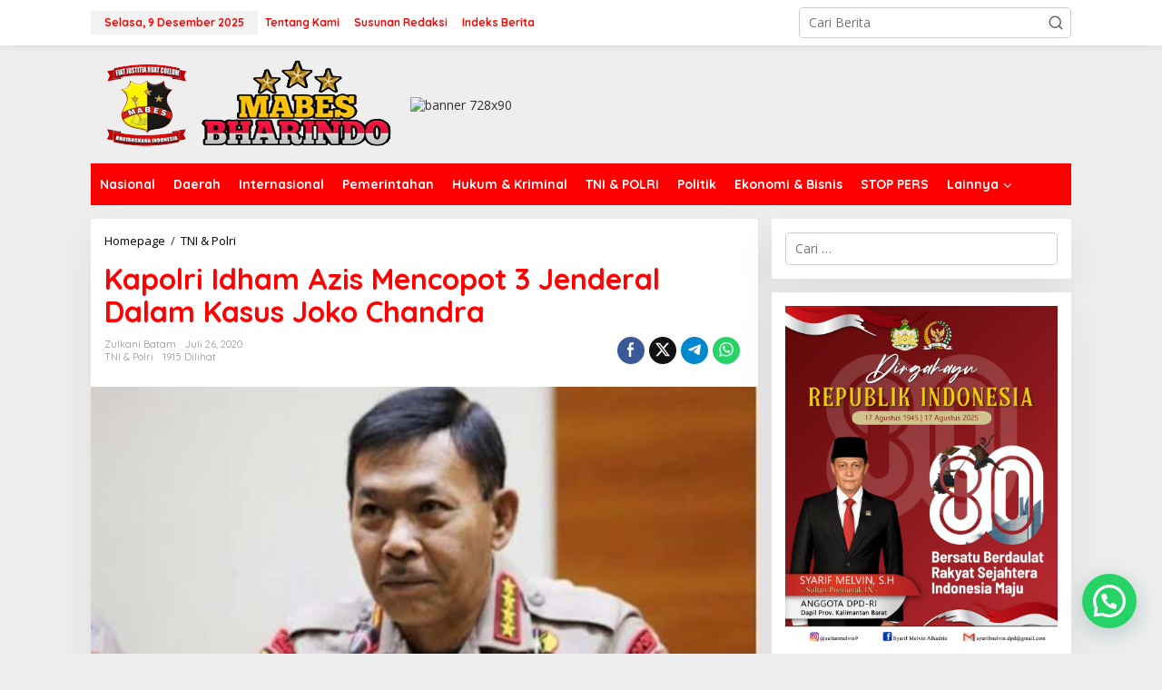

--- FILE ---
content_type: text/html; charset=UTF-8
request_url: https://mabesbharindo.com/kapolri-idham-azis-mencopot-3-jenderal-dalam-kasus-joko-chandra/
body_size: 22844
content:
<!DOCTYPE html>
<html lang="id">
<head itemscope="itemscope" itemtype="https://schema.org/WebSite">
<meta charset="UTF-8">
<meta name="viewport" content="width=device-width, initial-scale=1">
<link rel="profile" href="https://gmpg.org/xfn/11">

<meta name='robots' content='index, follow, max-image-preview:large, max-snippet:-1, max-video-preview:-1' />

	<!-- This site is optimized with the Yoast SEO plugin v26.5 - https://yoast.com/wordpress/plugins/seo/ -->
	<title>Kapolri Idham Azis Mencopot 3 Jenderal Dalam Kasus Joko Chandra - Media Mabes Bharindo</title>
	<link rel="canonical" href="https://mabesbharindo.com/kapolri-idham-azis-mencopot-3-jenderal-dalam-kasus-joko-chandra/" />
	<meta property="og:locale" content="id_ID" />
	<meta property="og:type" content="article" />
	<meta property="og:title" content="Kapolri Idham Azis Mencopot 3 Jenderal Dalam Kasus Joko Chandra - Media Mabes Bharindo" />
	<meta property="og:description" content="MabesBharindo, Jakarta &#8211; Kapolri Jenderal Idham Azis mencopot jabatan Brigjen Prasetyo Utomo sebagai" />
	<meta property="og:url" content="https://mabesbharindo.com/kapolri-idham-azis-mencopot-3-jenderal-dalam-kasus-joko-chandra/" />
	<meta property="og:site_name" content="Media Mabes Bharindo" />
	<meta property="article:publisher" content="https://www.facebook.com/MediaMabesBharindo" />
	<meta property="article:published_time" content="2020-07-26T17:54:17+00:00" />
	<meta property="article:modified_time" content="2021-02-15T19:14:03+00:00" />
	<meta property="og:image" content="https://mabesbharindo.com/wp-content/uploads/2021/02/mb24.jpeg" />
	<meta property="og:image:width" content="700" />
	<meta property="og:image:height" content="467" />
	<meta property="og:image:type" content="image/jpeg" />
	<meta name="author" content="Zulkani Batam" />
	<meta name="twitter:card" content="summary_large_image" />
	<meta name="twitter:label1" content="Ditulis oleh" />
	<meta name="twitter:data1" content="Zulkani Batam" />
	<meta name="twitter:label2" content="Estimasi waktu membaca" />
	<meta name="twitter:data2" content="3 menit" />
	<meta name="twitter:label3" content="Written by" />
	<meta name="twitter:data3" content="Zulkani Batam" />
	<script type="application/ld+json" class="yoast-schema-graph">{"@context":"https://schema.org","@graph":[{"@type":"WebPage","@id":"https://mabesbharindo.com/kapolri-idham-azis-mencopot-3-jenderal-dalam-kasus-joko-chandra/","url":"https://mabesbharindo.com/kapolri-idham-azis-mencopot-3-jenderal-dalam-kasus-joko-chandra/","name":"Kapolri Idham Azis Mencopot 3 Jenderal Dalam Kasus Joko Chandra - Media Mabes Bharindo","isPartOf":{"@id":"https://mabesbharindo.com/#website"},"primaryImageOfPage":{"@id":"https://mabesbharindo.com/kapolri-idham-azis-mencopot-3-jenderal-dalam-kasus-joko-chandra/#primaryimage"},"image":{"@id":"https://mabesbharindo.com/kapolri-idham-azis-mencopot-3-jenderal-dalam-kasus-joko-chandra/#primaryimage"},"thumbnailUrl":"https://mabesbharindo.com/wp-content/uploads/2021/02/mb24.jpeg","datePublished":"2020-07-26T17:54:17+00:00","dateModified":"2021-02-15T19:14:03+00:00","author":{"@id":"https://mabesbharindo.com/#/schema/person/39add2240a2ef30adf7901428545cdf0"},"breadcrumb":{"@id":"https://mabesbharindo.com/kapolri-idham-azis-mencopot-3-jenderal-dalam-kasus-joko-chandra/#breadcrumb"},"inLanguage":"id","potentialAction":[{"@type":"ReadAction","target":["https://mabesbharindo.com/kapolri-idham-azis-mencopot-3-jenderal-dalam-kasus-joko-chandra/"]}]},{"@type":"ImageObject","inLanguage":"id","@id":"https://mabesbharindo.com/kapolri-idham-azis-mencopot-3-jenderal-dalam-kasus-joko-chandra/#primaryimage","url":"https://mabesbharindo.com/wp-content/uploads/2021/02/mb24.jpeg","contentUrl":"https://mabesbharindo.com/wp-content/uploads/2021/02/mb24.jpeg","width":700,"height":467},{"@type":"BreadcrumbList","@id":"https://mabesbharindo.com/kapolri-idham-azis-mencopot-3-jenderal-dalam-kasus-joko-chandra/#breadcrumb","itemListElement":[{"@type":"ListItem","position":1,"name":"Home","item":"https://mabesbharindo.com/"},{"@type":"ListItem","position":2,"name":"Kapolri Idham Azis Mencopot 3 Jenderal Dalam Kasus Joko Chandra"}]},{"@type":"WebSite","@id":"https://mabesbharindo.com/#website","url":"https://mabesbharindo.com/","name":"Media Mabes Bharindo","description":"Bhayangkara Indonesia","potentialAction":[{"@type":"SearchAction","target":{"@type":"EntryPoint","urlTemplate":"https://mabesbharindo.com/?s={search_term_string}"},"query-input":{"@type":"PropertyValueSpecification","valueRequired":true,"valueName":"search_term_string"}}],"inLanguage":"id"},{"@type":"Person","@id":"https://mabesbharindo.com/#/schema/person/39add2240a2ef30adf7901428545cdf0","name":"Zulkani Batam","image":{"@type":"ImageObject","inLanguage":"id","@id":"https://mabesbharindo.com/#/schema/person/image/662207706819cac833bb491e3e6cb059","url":"https://secure.gravatar.com/avatar/6fc5d0cb8b1aac93a7ed81ae031b5ae3f477f5e7be8295a9f546da5b3bb7a413?s=96&d=mm&r=g","contentUrl":"https://secure.gravatar.com/avatar/6fc5d0cb8b1aac93a7ed81ae031b5ae3f477f5e7be8295a9f546da5b3bb7a413?s=96&d=mm&r=g","caption":"Zulkani Batam"},"description":"Zulkani kepala biro Riau","sameAs":["https://mabesbharindo.com"],"url":"https://mabesbharindo.com/author/zulkani-batam/"}]}</script>
	<!-- / Yoast SEO plugin. -->


<link rel='dns-prefetch' href='//fonts.googleapis.com' />
<link rel="alternate" type="application/rss+xml" title="Media Mabes Bharindo &raquo; Feed" href="https://mabesbharindo.com/feed/" />
<link rel="alternate" type="application/rss+xml" title="Media Mabes Bharindo &raquo; Umpan Komentar" href="https://mabesbharindo.com/comments/feed/" />
<link rel="alternate" type="application/rss+xml" title="Media Mabes Bharindo &raquo; Kapolri Idham Azis Mencopot 3 Jenderal Dalam Kasus Joko Chandra Umpan Komentar" href="https://mabesbharindo.com/kapolri-idham-azis-mencopot-3-jenderal-dalam-kasus-joko-chandra/feed/" />
<link rel="alternate" title="oEmbed (JSON)" type="application/json+oembed" href="https://mabesbharindo.com/wp-json/oembed/1.0/embed?url=https%3A%2F%2Fmabesbharindo.com%2Fkapolri-idham-azis-mencopot-3-jenderal-dalam-kasus-joko-chandra%2F" />
<link rel="alternate" title="oEmbed (XML)" type="text/xml+oembed" href="https://mabesbharindo.com/wp-json/oembed/1.0/embed?url=https%3A%2F%2Fmabesbharindo.com%2Fkapolri-idham-azis-mencopot-3-jenderal-dalam-kasus-joko-chandra%2F&#038;format=xml" />
<style id='wp-img-auto-sizes-contain-inline-css' type='text/css'>
img:is([sizes=auto i],[sizes^="auto," i]){contain-intrinsic-size:3000px 1500px}
/*# sourceURL=wp-img-auto-sizes-contain-inline-css */
</style>

<link rel='stylesheet' id='dashicons-css' href='https://mabesbharindo.com/wp-includes/css/dashicons.min.css?ver=0b820db7f2033e8ca61715d8e5c3045d' type='text/css' media='all' />
<link rel='stylesheet' id='post-views-counter-frontend-css' href='https://mabesbharindo.com/wp-content/plugins/post-views-counter/css/frontend.min.css?ver=1.5.5' type='text/css' media='all' />
<style id='wp-emoji-styles-inline-css' type='text/css'>

	img.wp-smiley, img.emoji {
		display: inline !important;
		border: none !important;
		box-shadow: none !important;
		height: 1em !important;
		width: 1em !important;
		margin: 0 0.07em !important;
		vertical-align: -0.1em !important;
		background: none !important;
		padding: 0 !important;
	}
/*# sourceURL=wp-emoji-styles-inline-css */
</style>
<link rel='stylesheet' id='newkarma-core-css' href='https://mabesbharindo.com/wp-content/plugins/newkarma-core/css/newkarma-core.css?ver=2.0.5' type='text/css' media='all' />
<link rel='stylesheet' id='ppress-frontend-css' href='https://mabesbharindo.com/wp-content/plugins/wp-user-avatar/assets/css/frontend.min.css?ver=4.16.5' type='text/css' media='all' />
<link rel='stylesheet' id='ppress-flatpickr-css' href='https://mabesbharindo.com/wp-content/plugins/wp-user-avatar/assets/flatpickr/flatpickr.min.css?ver=4.16.5' type='text/css' media='all' />
<link rel='stylesheet' id='ppress-select2-css' href='https://mabesbharindo.com/wp-content/plugins/wp-user-avatar/assets/select2/select2.min.css?ver=0b820db7f2033e8ca61715d8e5c3045d' type='text/css' media='all' />
<link crossorigin="anonymous" rel='stylesheet' id='newkarma-fonts-css' href='https://fonts.googleapis.com/css?family=Quicksand%3Aregular%2C700%2C300%7COpen+Sans%3Aregular%2Citalic%2C700%2C600%2C300%26subset%3Dlatin%2C&#038;ver=2.1.0' type='text/css' media='all' />
<link rel='stylesheet' id='newkarma-style-css' href='https://mabesbharindo.com/wp-content/themes/newkarma/style.css?ver=2.1.0' type='text/css' media='all' />
<style id='newkarma-style-inline-css' type='text/css'>
body{color:#323233;font-family:"Open Sans","Helvetica", Arial;font-weight:500;font-size:14px;}h1.entry-title{color:#ff0000;}kbd,a.button,button,.button,button.button,input[type="button"],input[type="reset"],input[type="submit"],.tagcloud a,.tagcloud ul,.prevnextpost-links a .prevnextpost,.page-links .page-link-number,ul.page-numbers li span.page-numbers,.sidr,#navigationamp,.gmr_widget_content ul.gmr-tabs,.index-page-numbers,.cat-links-bg{background-color:#ff0000;}blockquote,a.button,button,.button,button.button,input[type="button"],input[type="reset"],input[type="submit"],.gmr-theme div.sharedaddy h3.sd-title:before,.gmr_widget_content ul.gmr-tabs li a,.bypostauthor > .comment-body{border-color:#ff0000;}.gmr-meta-topic a,.newkarma-rp-widget .rp-number,.gmr-owl-carousel .gmr-slide-topic a,.tab-comment-number{color:#fe8917;}.page-title span,h3.comment-reply-title,.widget-title span,.gmr_widget_content ul.gmr-tabs li a.js-tabs__title-active{border-color:#fe8917;}.gmr-menuwrap #primary-menu > li > a:hover,.gmr-menuwrap #primary-menu > li.page_item_has_children:hover > a,.gmr-menuwrap #primary-menu > li.menu-item-has-children:hover > a,.gmr-mainmenu #primary-menu > li:hover > a,.gmr-mainmenu #primary-menu > .current-menu-item > a,.gmr-mainmenu #primary-menu > .current-menu-ancestor > a,.gmr-mainmenu #primary-menu > .current_page_item > a,.gmr-mainmenu #primary-menu > .current_page_ancestor > a{box-shadow:inset 0px -5px 0px 0px#fe8917;}.tab-content .newkarma-rp-widget .rp-number,.owl-theme .owl-controls .owl-page.active span{background-color:#fe8917;}a{color:#000000;}a:hover,a:focus,a:active{color:#e54e2c;}.site-title a{color:#8c3c00;}.site-description{color:#999999;}.gmr-menuwrap,.gmr-sticky .top-header.sticky-menu,.gmr-mainmenu #primary-menu .sub-menu,.gmr-mainmenu #primary-menu .children{background-color:#ff0000;}#gmr-responsive-menu,.gmr-mainmenu #primary-menu > li > a,.gmr-mainmenu #primary-menu .sub-menu a,.gmr-mainmenu #primary-menu .children a,.sidr ul li ul li a,.sidr ul li a,#navigationamp ul li ul li a,#navigationamp ul li a{color:#ffffff;}.gmr-mainmenu #primary-menu > li.menu-border > a span,.gmr-mainmenu #primary-menu > li.page_item_has_children > a:after,.gmr-mainmenu #primary-menu > li.menu-item-has-children > a:after,.gmr-mainmenu #primary-menu .sub-menu > li.page_item_has_children > a:after,.gmr-mainmenu #primary-menu .sub-menu > li.menu-item-has-children > a:after,.gmr-mainmenu #primary-menu .children > li.page_item_has_children > a:after,.gmr-mainmenu #primary-menu .children > li.menu-item-has-children > a:after{border-color:#ffffff;}#gmr-responsive-menu:hover,.gmr-mainmenu #primary-menu > li:hover > a,.gmr-mainmenu #primary-menu .current-menu-item > a,.gmr-mainmenu #primary-menu .current-menu-ancestor > a,.gmr-mainmenu #primary-menu .current_page_item > a,.gmr-mainmenu #primary-menu .current_page_ancestor > a,.sidr ul li ul li a:hover,.sidr ul li a:hover{color:#ffffff;}.gmr-mainmenu #primary-menu > li.menu-border:hover > a span,.gmr-mainmenu #primary-menu > li.menu-border.current-menu-item > a span,.gmr-mainmenu #primary-menu > li.menu-border.current-menu-ancestor > a span,.gmr-mainmenu #primary-menu > li.menu-border.current_page_item > a span,.gmr-mainmenu #primary-menu > li.menu-border.current_page_ancestor > a span,.gmr-mainmenu #primary-menu > li.page_item_has_children:hover > a:after,.gmr-mainmenu #primary-menu > li.menu-item-has-children:hover > a:after{border-color:#ffffff;}.gmr-mainmenu #primary-menu > li:hover > a,.gmr-mainmenu #primary-menu .current-menu-item > a,.gmr-mainmenu #primary-menu .current-menu-ancestor > a,.gmr-mainmenu #primary-menu .current_page_item > a,.gmr-mainmenu #primary-menu .current_page_ancestor > a{background-color:#d9170d;}.gmr-secondmenuwrap,.gmr-secondmenu #primary-menu .sub-menu,.gmr-secondmenu #primary-menu .children{background-color:#ffffff;}.gmr-secondmenu #primary-menu > li > a,.gmr-secondmenu #primary-menu .sub-menu a,.gmr-secondmenu #primary-menu .children a{color:#444444;}.gmr-secondmenu #primary-menu > li.page_item_has_children > a:after,.gmr-secondmenu #primary-menu > li.menu-item-has-children > a:after,.gmr-secondmenu #primary-menu .sub-menu > li.page_item_has_children > a:after,.gmr-secondmenu #primary-menu .sub-menu > li.menu-item-has-children > a:after,.gmr-secondmenu #primary-menu .children > li.page_item_has_children > a:after,.gmr-secondmenu #primary-menu .children > li.menu-item-has-children > a:after{border-color:#444444;}.gmr-topnavwrap{background-color:#ffffff;}#gmr-topnavresponsive-menu svg,.gmr-topnavmenu #primary-menu > li > a,.gmr-top-date,.search-trigger .gmr-icon{color:#ff0000;}.gmr-topnavmenu #primary-menu > li.menu-border > a span,.gmr-topnavmenu #primary-menu > li.page_item_has_children > a:after,.gmr-topnavmenu #primary-menu > li.menu-item-has-children > a:after,.gmr-topnavmenu #primary-menu .sub-menu > li.page_item_has_children > a:after,.gmr-topnavmenu #primary-menu .sub-menu > li.menu-item-has-children > a:after,.gmr-topnavmenu #primary-menu .children > li.page_item_has_children > a:after,.gmr-topnavmenu #primary-menu .children > li.menu-item-has-children > a:after{border-color:#ff0000;}#gmr-topnavresponsive-menu:hover,.gmr-topnavmenu #primary-menu > li:hover > a,.gmr-topnavmenu #primary-menu .current-menu-item > a,.gmr-topnavmenu #primary-menu .current-menu-ancestor > a,.gmr-topnavmenu #primary-menu .current_page_item > a,.gmr-topnavmenu #primary-menu .current_page_ancestor > a,.gmr-social-icon ul > li > a:hover{color:#ff0000;}.gmr-topnavmenu #primary-menu > li.menu-border:hover > a span,.gmr-topnavmenu #primary-menu > li.menu-border.current-menu-item > a span,.gmr-topnavmenu #primary-menu > li.menu-border.current-menu-ancestor > a span,.gmr-topnavmenu #primary-menu > li.menu-border.current_page_item > a span,.gmr-topnavmenu #primary-menu > li.menu-border.current_page_ancestor > a span,.gmr-topnavmenu #primary-menu > li.page_item_has_children:hover > a:after,.gmr-topnavmenu #primary-menu > li.menu-item-has-children:hover > a:after{border-color:#ff0000;}.site-main-single{background-color:#ffffff;}.gmr-related-infinite .view-more-button:hover{color:#ffffff;}.site-main-archive{background-color:#f4f4f4;}ul.page-numbers li span.page-numbers{color:#f4f4f4;}.site-main-archive,a.read-more{color:#323233;}.site-main-archive h2.entry-title a,.site-main-archive .gmr-ajax-text{color:#000000;}.site-main-archive .gmr-archive:hover h2.entry-title a{color:#e54e2c;}.gmr-focus-news.gmr-focus-gallery h2.entry-title a,.item .gmr-slide-title a,.newkarma-rp-widget .gmr-rp-bigthumbnail .gmr-rp-bigthumb-content .title-bigthumb{color:#ffffff;}.gmr-focus-news.gmr-focus-gallery:hover h2.entry-title a,.item:hover .gmr-slide-title a,.newkarma-rp-widget .gmr-rp-bigthumbnail:hover .gmr-rp-bigthumb-content .title-bigthumb{color:#ffff00;}h1,h2,h3,h4,h5,h6,.heading-font,.menu,.rp-title,.rsswidget,.gmr-metacontent,.gmr-metacontent-single,.gmr-ajax-text,.view-more-button,ul.single-social-icon li.social-text,.page-links,.gmr-top-date,ul.page-numbers li{font-family:"Quicksand","Helvetica", Arial;}.entry-content-single{font-size:16px;}h1{font-size:30px;}h2{font-size:26px;}h3{font-size:24px;}h4{font-size:22px;}h5{font-size:20px;}h6{font-size:18px;}.site-footer{background-color:#ff0000;color:#000000;}ul.footer-social-icon li a{color:#ffffff;}ul.footer-social-icon li a,.footer-content{border-color:#ffffff;}ul.footer-social-icon li a:hover{color:#999;border-color:#999;}.site-footer a{color:#d7d7d7;}.site-footer a:hover{color:#999;}
/*# sourceURL=newkarma-style-inline-css */
</style>
<!--n2css--><!--n2js--><script type="text/javascript" src="https://mabesbharindo.com/wp-includes/js/jquery/jquery.min.js?ver=3.7.1" id="jquery-core-js"></script>
<script type="text/javascript" src="https://mabesbharindo.com/wp-includes/js/jquery/jquery-migrate.min.js?ver=3.4.1" id="jquery-migrate-js"></script>
<script type="text/javascript" src="https://mabesbharindo.com/wp-content/plugins/wp-user-avatar/assets/flatpickr/flatpickr.min.js?ver=4.16.5" id="ppress-flatpickr-js"></script>
<script type="text/javascript" src="https://mabesbharindo.com/wp-content/plugins/wp-user-avatar/assets/select2/select2.min.js?ver=4.16.5" id="ppress-select2-js"></script>
<link rel="https://api.w.org/" href="https://mabesbharindo.com/wp-json/" /><link rel="alternate" title="JSON" type="application/json" href="https://mabesbharindo.com/wp-json/wp/v2/posts/213" /><link rel="EditURI" type="application/rsd+xml" title="RSD" href="https://mabesbharindo.com/xmlrpc.php?rsd" />
		<script>
			document.documentElement.className = document.documentElement.className.replace('no-js', 'js');
		</script>
				<style>
			.no-js img.lazyload {
				display: none;
			}

			figure.wp-block-image img.lazyloading {
				min-width: 150px;
			}

						.lazyload, .lazyloading {
				opacity: 0;
			}

			.lazyloaded {
				opacity: 1;
				transition: opacity 400ms;
				transition-delay: 0ms;
			}

					</style>
		<link rel="pingback" href="https://mabesbharindo.com/xmlrpc.php"><style type="text/css">.recentcomments a{display:inline !important;padding:0 !important;margin:0 !important;}</style><link rel="amphtml" href="https://mabesbharindo.com/kapolri-idham-azis-mencopot-3-jenderal-dalam-kasus-joko-chandra/?amp"><link rel="icon" href="https://mabesbharindo.com/wp-content/uploads/2021/05/cropped-LOGO-2-90x90.png" sizes="32x32" />
<link rel="icon" href="https://mabesbharindo.com/wp-content/uploads/2021/05/cropped-LOGO-2.png" sizes="192x192" />
<link rel="apple-touch-icon" href="https://mabesbharindo.com/wp-content/uploads/2021/05/cropped-LOGO-2.png" />
<meta name="msapplication-TileImage" content="https://mabesbharindo.com/wp-content/uploads/2021/05/cropped-LOGO-2.png" />
<style id='global-styles-inline-css' type='text/css'>
:root{--wp--preset--aspect-ratio--square: 1;--wp--preset--aspect-ratio--4-3: 4/3;--wp--preset--aspect-ratio--3-4: 3/4;--wp--preset--aspect-ratio--3-2: 3/2;--wp--preset--aspect-ratio--2-3: 2/3;--wp--preset--aspect-ratio--16-9: 16/9;--wp--preset--aspect-ratio--9-16: 9/16;--wp--preset--color--black: #000000;--wp--preset--color--cyan-bluish-gray: #abb8c3;--wp--preset--color--white: #ffffff;--wp--preset--color--pale-pink: #f78da7;--wp--preset--color--vivid-red: #cf2e2e;--wp--preset--color--luminous-vivid-orange: #ff6900;--wp--preset--color--luminous-vivid-amber: #fcb900;--wp--preset--color--light-green-cyan: #7bdcb5;--wp--preset--color--vivid-green-cyan: #00d084;--wp--preset--color--pale-cyan-blue: #8ed1fc;--wp--preset--color--vivid-cyan-blue: #0693e3;--wp--preset--color--vivid-purple: #9b51e0;--wp--preset--gradient--vivid-cyan-blue-to-vivid-purple: linear-gradient(135deg,rgb(6,147,227) 0%,rgb(155,81,224) 100%);--wp--preset--gradient--light-green-cyan-to-vivid-green-cyan: linear-gradient(135deg,rgb(122,220,180) 0%,rgb(0,208,130) 100%);--wp--preset--gradient--luminous-vivid-amber-to-luminous-vivid-orange: linear-gradient(135deg,rgb(252,185,0) 0%,rgb(255,105,0) 100%);--wp--preset--gradient--luminous-vivid-orange-to-vivid-red: linear-gradient(135deg,rgb(255,105,0) 0%,rgb(207,46,46) 100%);--wp--preset--gradient--very-light-gray-to-cyan-bluish-gray: linear-gradient(135deg,rgb(238,238,238) 0%,rgb(169,184,195) 100%);--wp--preset--gradient--cool-to-warm-spectrum: linear-gradient(135deg,rgb(74,234,220) 0%,rgb(151,120,209) 20%,rgb(207,42,186) 40%,rgb(238,44,130) 60%,rgb(251,105,98) 80%,rgb(254,248,76) 100%);--wp--preset--gradient--blush-light-purple: linear-gradient(135deg,rgb(255,206,236) 0%,rgb(152,150,240) 100%);--wp--preset--gradient--blush-bordeaux: linear-gradient(135deg,rgb(254,205,165) 0%,rgb(254,45,45) 50%,rgb(107,0,62) 100%);--wp--preset--gradient--luminous-dusk: linear-gradient(135deg,rgb(255,203,112) 0%,rgb(199,81,192) 50%,rgb(65,88,208) 100%);--wp--preset--gradient--pale-ocean: linear-gradient(135deg,rgb(255,245,203) 0%,rgb(182,227,212) 50%,rgb(51,167,181) 100%);--wp--preset--gradient--electric-grass: linear-gradient(135deg,rgb(202,248,128) 0%,rgb(113,206,126) 100%);--wp--preset--gradient--midnight: linear-gradient(135deg,rgb(2,3,129) 0%,rgb(40,116,252) 100%);--wp--preset--font-size--small: 13px;--wp--preset--font-size--medium: 20px;--wp--preset--font-size--large: 36px;--wp--preset--font-size--x-large: 42px;--wp--preset--spacing--20: 0.44rem;--wp--preset--spacing--30: 0.67rem;--wp--preset--spacing--40: 1rem;--wp--preset--spacing--50: 1.5rem;--wp--preset--spacing--60: 2.25rem;--wp--preset--spacing--70: 3.38rem;--wp--preset--spacing--80: 5.06rem;--wp--preset--shadow--natural: 6px 6px 9px rgba(0, 0, 0, 0.2);--wp--preset--shadow--deep: 12px 12px 50px rgba(0, 0, 0, 0.4);--wp--preset--shadow--sharp: 6px 6px 0px rgba(0, 0, 0, 0.2);--wp--preset--shadow--outlined: 6px 6px 0px -3px rgb(255, 255, 255), 6px 6px rgb(0, 0, 0);--wp--preset--shadow--crisp: 6px 6px 0px rgb(0, 0, 0);}:where(.is-layout-flex){gap: 0.5em;}:where(.is-layout-grid){gap: 0.5em;}body .is-layout-flex{display: flex;}.is-layout-flex{flex-wrap: wrap;align-items: center;}.is-layout-flex > :is(*, div){margin: 0;}body .is-layout-grid{display: grid;}.is-layout-grid > :is(*, div){margin: 0;}:where(.wp-block-columns.is-layout-flex){gap: 2em;}:where(.wp-block-columns.is-layout-grid){gap: 2em;}:where(.wp-block-post-template.is-layout-flex){gap: 1.25em;}:where(.wp-block-post-template.is-layout-grid){gap: 1.25em;}.has-black-color{color: var(--wp--preset--color--black) !important;}.has-cyan-bluish-gray-color{color: var(--wp--preset--color--cyan-bluish-gray) !important;}.has-white-color{color: var(--wp--preset--color--white) !important;}.has-pale-pink-color{color: var(--wp--preset--color--pale-pink) !important;}.has-vivid-red-color{color: var(--wp--preset--color--vivid-red) !important;}.has-luminous-vivid-orange-color{color: var(--wp--preset--color--luminous-vivid-orange) !important;}.has-luminous-vivid-amber-color{color: var(--wp--preset--color--luminous-vivid-amber) !important;}.has-light-green-cyan-color{color: var(--wp--preset--color--light-green-cyan) !important;}.has-vivid-green-cyan-color{color: var(--wp--preset--color--vivid-green-cyan) !important;}.has-pale-cyan-blue-color{color: var(--wp--preset--color--pale-cyan-blue) !important;}.has-vivid-cyan-blue-color{color: var(--wp--preset--color--vivid-cyan-blue) !important;}.has-vivid-purple-color{color: var(--wp--preset--color--vivid-purple) !important;}.has-black-background-color{background-color: var(--wp--preset--color--black) !important;}.has-cyan-bluish-gray-background-color{background-color: var(--wp--preset--color--cyan-bluish-gray) !important;}.has-white-background-color{background-color: var(--wp--preset--color--white) !important;}.has-pale-pink-background-color{background-color: var(--wp--preset--color--pale-pink) !important;}.has-vivid-red-background-color{background-color: var(--wp--preset--color--vivid-red) !important;}.has-luminous-vivid-orange-background-color{background-color: var(--wp--preset--color--luminous-vivid-orange) !important;}.has-luminous-vivid-amber-background-color{background-color: var(--wp--preset--color--luminous-vivid-amber) !important;}.has-light-green-cyan-background-color{background-color: var(--wp--preset--color--light-green-cyan) !important;}.has-vivid-green-cyan-background-color{background-color: var(--wp--preset--color--vivid-green-cyan) !important;}.has-pale-cyan-blue-background-color{background-color: var(--wp--preset--color--pale-cyan-blue) !important;}.has-vivid-cyan-blue-background-color{background-color: var(--wp--preset--color--vivid-cyan-blue) !important;}.has-vivid-purple-background-color{background-color: var(--wp--preset--color--vivid-purple) !important;}.has-black-border-color{border-color: var(--wp--preset--color--black) !important;}.has-cyan-bluish-gray-border-color{border-color: var(--wp--preset--color--cyan-bluish-gray) !important;}.has-white-border-color{border-color: var(--wp--preset--color--white) !important;}.has-pale-pink-border-color{border-color: var(--wp--preset--color--pale-pink) !important;}.has-vivid-red-border-color{border-color: var(--wp--preset--color--vivid-red) !important;}.has-luminous-vivid-orange-border-color{border-color: var(--wp--preset--color--luminous-vivid-orange) !important;}.has-luminous-vivid-amber-border-color{border-color: var(--wp--preset--color--luminous-vivid-amber) !important;}.has-light-green-cyan-border-color{border-color: var(--wp--preset--color--light-green-cyan) !important;}.has-vivid-green-cyan-border-color{border-color: var(--wp--preset--color--vivid-green-cyan) !important;}.has-pale-cyan-blue-border-color{border-color: var(--wp--preset--color--pale-cyan-blue) !important;}.has-vivid-cyan-blue-border-color{border-color: var(--wp--preset--color--vivid-cyan-blue) !important;}.has-vivid-purple-border-color{border-color: var(--wp--preset--color--vivid-purple) !important;}.has-vivid-cyan-blue-to-vivid-purple-gradient-background{background: var(--wp--preset--gradient--vivid-cyan-blue-to-vivid-purple) !important;}.has-light-green-cyan-to-vivid-green-cyan-gradient-background{background: var(--wp--preset--gradient--light-green-cyan-to-vivid-green-cyan) !important;}.has-luminous-vivid-amber-to-luminous-vivid-orange-gradient-background{background: var(--wp--preset--gradient--luminous-vivid-amber-to-luminous-vivid-orange) !important;}.has-luminous-vivid-orange-to-vivid-red-gradient-background{background: var(--wp--preset--gradient--luminous-vivid-orange-to-vivid-red) !important;}.has-very-light-gray-to-cyan-bluish-gray-gradient-background{background: var(--wp--preset--gradient--very-light-gray-to-cyan-bluish-gray) !important;}.has-cool-to-warm-spectrum-gradient-background{background: var(--wp--preset--gradient--cool-to-warm-spectrum) !important;}.has-blush-light-purple-gradient-background{background: var(--wp--preset--gradient--blush-light-purple) !important;}.has-blush-bordeaux-gradient-background{background: var(--wp--preset--gradient--blush-bordeaux) !important;}.has-luminous-dusk-gradient-background{background: var(--wp--preset--gradient--luminous-dusk) !important;}.has-pale-ocean-gradient-background{background: var(--wp--preset--gradient--pale-ocean) !important;}.has-electric-grass-gradient-background{background: var(--wp--preset--gradient--electric-grass) !important;}.has-midnight-gradient-background{background: var(--wp--preset--gradient--midnight) !important;}.has-small-font-size{font-size: var(--wp--preset--font-size--small) !important;}.has-medium-font-size{font-size: var(--wp--preset--font-size--medium) !important;}.has-large-font-size{font-size: var(--wp--preset--font-size--large) !important;}.has-x-large-font-size{font-size: var(--wp--preset--font-size--x-large) !important;}
/*# sourceURL=global-styles-inline-css */
</style>
<link rel='stylesheet' id='joinchat-css' href='https://mabesbharindo.com/wp-content/plugins/creame-whatsapp-me/public/css/joinchat.min.css?ver=6.0.6' type='text/css' media='all' />
</head>

<body data-rsssl=1 class="wp-singular post-template-default single single-post postid-213 single-format-standard wp-theme-newkarma gmr-theme gmr-sticky group-blog" itemscope="itemscope" itemtype="https://schema.org/WebPage">

<a class="skip-link screen-reader-text" href="#main">Lewati ke konten</a>


<div class="gmr-topnavwrap clearfix">
	<div class="container-topnav">
		<div class="list-flex">
								<div class="row-flex gmr-table-date">
						<span class="gmr-top-date" data-lang="id"></span>
					</div>
					
			<div class="row-flex gmr-table-menu">
								<a id="gmr-topnavresponsive-menu" href="#menus" title="Menus" rel="nofollow"><svg xmlns="http://www.w3.org/2000/svg" xmlns:xlink="http://www.w3.org/1999/xlink" aria-hidden="true" role="img" width="1em" height="1em" preserveAspectRatio="xMidYMid meet" viewBox="0 0 24 24"><path d="M4 6h16v2H4zm0 5h16v2H4zm0 5h16v2H4z" fill="currentColor"/></svg></a>
				<div class="close-topnavmenu-wrap"><a id="close-topnavmenu-button" rel="nofollow" href="#"><svg xmlns="http://www.w3.org/2000/svg" xmlns:xlink="http://www.w3.org/1999/xlink" aria-hidden="true" role="img" width="1em" height="1em" preserveAspectRatio="xMidYMid meet" viewBox="0 0 1024 1024"><path d="M685.4 354.8c0-4.4-3.6-8-8-8l-66 .3L512 465.6l-99.3-118.4l-66.1-.3c-4.4 0-8 3.5-8 8c0 1.9.7 3.7 1.9 5.2l130.1 155L340.5 670a8.32 8.32 0 0 0-1.9 5.2c0 4.4 3.6 8 8 8l66.1-.3L512 564.4l99.3 118.4l66 .3c4.4 0 8-3.5 8-8c0-1.9-.7-3.7-1.9-5.2L553.5 515l130.1-155c1.2-1.4 1.8-3.3 1.8-5.2z" fill="currentColor"/><path d="M512 65C264.6 65 64 265.6 64 513s200.6 448 448 448s448-200.6 448-448S759.4 65 512 65zm0 820c-205.4 0-372-166.6-372-372s166.6-372 372-372s372 166.6 372 372s-166.6 372-372 372z" fill="currentColor"/></svg></a></div>
				<nav id="site-navigation" class="gmr-topnavmenu pull-right" role="navigation" itemscope="itemscope" itemtype="https://schema.org/SiteNavigationElement">
					<ul id="primary-menu" class="menu"><li id="menu-item-957" class="menu-item menu-item-type-post_type menu-item-object-page menu-item-957"><a href="https://mabesbharindo.com/tentang-kami/" itemprop="url"><span itemprop="name">Tentang Kami</span></a></li>
<li id="menu-item-953" class="menu-item menu-item-type-post_type menu-item-object-page menu-item-953"><a href="https://mabesbharindo.com/susunan-redaksi/" itemprop="url"><span itemprop="name">Susunan Redaksi</span></a></li>
<li id="menu-item-1860" class="menu-item menu-item-type-post_type menu-item-object-page menu-item-1860"><a href="https://mabesbharindo.com/indeks-berita/" itemprop="url"><span itemprop="name">Indeks Berita</span></a></li>
</ul>				</nav><!-- #site-navigation -->
							</div>
			<div class="row-flex gmr-menu-mobile-wrap text-center">
				<div class="only-mobile gmr-mobilelogo"><div class="gmr-logo"><a href="https://mabesbharindo.com/" class="custom-logo-link" itemprop="url" title="Media Mabes Bharindo"><img data-src="https://mabesbharindo.com/wp-content/uploads/2025/08/logo-atas-mabes.png" alt="Media Mabes Bharindo" title="Media Mabes Bharindo" src="[data-uri]" class="lazyload" style="--smush-placeholder-width: 350px; --smush-placeholder-aspect-ratio: 350/100;" /><noscript><img data-src="https://mabesbharindo.com/wp-content/uploads/2025/08/logo-atas-mabes.png" alt="Media Mabes Bharindo" title="Media Mabes Bharindo" src="[data-uri]" class="lazyload" style="--smush-placeholder-width: 350px; --smush-placeholder-aspect-ratio: 350/100;" /><noscript><img src="https://mabesbharindo.com/wp-content/uploads/2025/08/logo-atas-mabes.png" alt="Media Mabes Bharindo" title="Media Mabes Bharindo" /></noscript></noscript></a></div></div>			</div>
			<div class="row-flex gmr-table-search last-row">
									<div class="gmr-search-btn">
								<a id="search-menu-button" class="topnav-button gmr-search-icon" href="#" rel="nofollow"><svg xmlns="http://www.w3.org/2000/svg" aria-hidden="true" role="img" width="1em" height="1em" preserveAspectRatio="xMidYMid meet" viewBox="0 0 24 24"><path fill="none" stroke="currentColor" stroke-linecap="round" stroke-width="2" d="m21 21l-4.486-4.494M19 10.5a8.5 8.5 0 1 1-17 0a8.5 8.5 0 0 1 17 0Z"/></svg></a>
								<div id="search-dropdown-container" class="search-dropdown search">
								<form method="get" class="gmr-searchform searchform" action="https://mabesbharindo.com/">
									<input type="text" name="s" id="s" placeholder="Cari Berita" />
								</form>
								</div>
							</div><div class="gmr-search">
							<form method="get" class="gmr-searchform searchform" action="https://mabesbharindo.com/">
								<input type="text" name="s" id="s" placeholder="Cari Berita" />
								<button type="submit" role="button" aria-label="Submit" class="gmr-search-submit"><svg xmlns="http://www.w3.org/2000/svg" xmlns:xlink="http://www.w3.org/1999/xlink" aria-hidden="true" role="img" width="1em" height="1em" preserveAspectRatio="xMidYMid meet" viewBox="0 0 24 24"><g fill="none" stroke="currentColor" stroke-width="2" stroke-linecap="round" stroke-linejoin="round"><circle cx="11" cy="11" r="8"/><path d="M21 21l-4.35-4.35"/></g></svg></button>
							</form>
						</div>			</div>
		</div>

			</div>
</div>

	<div class="container">
		<div class="clearfix gmr-headwrapper">
			<div class="gmr-logo"><a href="https://mabesbharindo.com/" class="custom-logo-link" itemprop="url" title="Media Mabes Bharindo"><img data-src="https://mabesbharindo.com/wp-content/uploads/2025/08/logo-atas-mabes.png" alt="Media Mabes Bharindo" title="Media Mabes Bharindo" src="[data-uri]" class="lazyload" style="--smush-placeholder-width: 350px; --smush-placeholder-aspect-ratio: 350/100;" /><noscript><img data-src="https://mabesbharindo.com/wp-content/uploads/2025/08/logo-atas-mabes.png" alt="Media Mabes Bharindo" title="Media Mabes Bharindo" src="[data-uri]" class="lazyload" style="--smush-placeholder-width: 350px; --smush-placeholder-aspect-ratio: 350/100;" /><noscript><img src="https://mabesbharindo.com/wp-content/uploads/2025/08/logo-atas-mabes.png" alt="Media Mabes Bharindo" title="Media Mabes Bharindo" /></noscript></noscript></a></div>			<div class="newkarma-core-topbanner"><img data-src="https://www.liputanntb.com/wp-content/uploads/2020/07/space-728x90-1.png" alt="banner 728x90" title="banner 728x90" width="728" height="90" src="[data-uri]" class="lazyload" style="--smush-placeholder-width: 728px; --smush-placeholder-aspect-ratio: 728/90;"><noscript><img src="https://www.liputanntb.com/wp-content/uploads/2020/07/space-728x90-1.png" alt="banner 728x90" title="banner 728x90" width="728" height="90"></noscript></div>		</div>
	</div>

	<header id="masthead" class="site-header" role="banner" itemscope="itemscope" itemtype="https://schema.org/WPHeader">
		<div class="top-header">
			<div class="container">
				<div class="gmr-menuwrap clearfix">
					<nav id="site-navigation" class="gmr-mainmenu" role="navigation" itemscope="itemscope" itemtype="https://schema.org/SiteNavigationElement">
						<ul id="primary-menu" class="menu"><li id="menu-item-91" class="menu-item menu-item-type-taxonomy menu-item-object-category menu-item-91"><a href="https://mabesbharindo.com/category/nasional/" itemprop="url"><span itemprop="name">Nasional</span></a></li>
<li id="menu-item-334" class="menu-item menu-item-type-taxonomy menu-item-object-category menu-item-334"><a href="https://mabesbharindo.com/category/daerah/" itemprop="url"><span itemprop="name">Daerah</span></a></li>
<li id="menu-item-335" class="menu-item menu-item-type-taxonomy menu-item-object-category menu-item-335"><a href="https://mabesbharindo.com/category/internasional/" itemprop="url"><span itemprop="name">Internasional</span></a></li>
<li id="menu-item-93" class="menu-item menu-item-type-taxonomy menu-item-object-category menu-item-93"><a href="https://mabesbharindo.com/category/pemerintahan/" itemprop="url"><span itemprop="name">Pemerintahan</span></a></li>
<li id="menu-item-98" class="menu-item menu-item-type-taxonomy menu-item-object-category menu-item-98"><a href="https://mabesbharindo.com/category/hukum-kriminal/" itemprop="url"><span itemprop="name">Hukum &amp; Kriminal</span></a></li>
<li id="menu-item-94" class="menu-item menu-item-type-taxonomy menu-item-object-category current-post-ancestor current-menu-parent current-post-parent menu-item-94"><a href="https://mabesbharindo.com/category/tni-polri/" itemprop="url"><span itemprop="name">TNI &#038; POLRI</span></a></li>
<li id="menu-item-95" class="menu-item menu-item-type-taxonomy menu-item-object-category menu-item-95"><a href="https://mabesbharindo.com/category/politik/" itemprop="url"><span itemprop="name">Politik</span></a></li>
<li id="menu-item-96" class="menu-item menu-item-type-taxonomy menu-item-object-category menu-item-96"><a href="https://mabesbharindo.com/category/ekonomi-bisnis/" itemprop="url"><span itemprop="name">Ekonomi &amp; Bisnis</span></a></li>
<li id="menu-item-1310" class="menu-item menu-item-type-post_type menu-item-object-page menu-item-1310"><a href="https://mabesbharindo.com/stop-pers/" itemprop="url"><span itemprop="name">STOP PERS</span></a></li>
<li id="menu-item-333" class="menu-item menu-item-type-custom menu-item-object-custom menu-item-has-children menu-item-333"><a href="#" itemprop="url"><span itemprop="name">Lainnya</span></a>
<ul class="sub-menu">
	<li id="menu-item-97" class="menu-item menu-item-type-taxonomy menu-item-object-category menu-item-97"><a href="https://mabesbharindo.com/category/gaya-hidup-seleb/" itemprop="url"><span itemprop="name">Gaya Hidup &amp; Seleb</span></a></li>
	<li id="menu-item-99" class="menu-item menu-item-type-taxonomy menu-item-object-category menu-item-99"><a href="https://mabesbharindo.com/category/kesehatan-olahraga/" itemprop="url"><span itemprop="name">Kesehatan &amp; Olahraga</span></a></li>
	<li id="menu-item-100" class="menu-item menu-item-type-taxonomy menu-item-object-category menu-item-100"><a href="https://mabesbharindo.com/category/pendidikan-wisata/" itemprop="url"><span itemprop="name">Pendidikan &amp; Wisata</span></a></li>
	<li id="menu-item-101" class="menu-item menu-item-type-taxonomy menu-item-object-category menu-item-101"><a href="https://mabesbharindo.com/category/sain-teknologi/" itemprop="url"><span itemprop="name">Sain &amp; Teknologi</span></a></li>
	<li id="menu-item-102" class="menu-item menu-item-type-taxonomy menu-item-object-category menu-item-102"><a href="https://mabesbharindo.com/category/sosial-budaya/" itemprop="url"><span itemprop="name">Sosial &amp; Budaya</span></a></li>
</ul>
</li>
</ul>					</nav><!-- #site-navigation -->
				</div>
											<div class="gmr-secondmenuwrap clearfix">
								<nav id="site-navigation" class="gmr-secondmenu" role="navigation" itemscope="itemscope" itemtype="https://schema.org/SiteNavigationElement">
																	</nav><!-- #site-navigation -->
							</div>
								</div>
		</div><!-- .top-header -->
	</header><!-- #masthead -->


<div class="site inner-wrap" id="site-container">
		<div id="content" class="gmr-content">
				<div class="container">
			<div class="row">

<div id="primary" class="content-area col-md-content">
	<main id="main" class="site-main-single" role="main">

	<div class="gmr-list-table single-head-wrap">
					<div class="breadcrumbs" itemscope itemtype="https://schema.org/BreadcrumbList">
																						<span class="first-item" itemprop="itemListElement" itemscope itemtype="https://schema.org/ListItem">
								<a itemscope itemtype="https://schema.org/WebPage" itemprop="item" itemid="https://mabesbharindo.com/" href="https://mabesbharindo.com/">
									<span itemprop="name">Homepage</span>
								</a>
								<span itemprop="position" content="1"></span>
							</span>
																										<span class="separator">/</span>
													<span class="0-item" itemprop="itemListElement" itemscope itemtype="https://schema.org/ListItem">
								<a itemscope itemtype="https://schema.org/WebPage" itemprop="item" itemid="https://mabesbharindo.com/category/tni-polri/" href="https://mabesbharindo.com/category/tni-polri/">
									<span itemprop="name">TNI &amp; Polri</span>
								</a>
								<span itemprop="position" content="2"></span>
							</span>
																										<span class="last-item screen-reader-text" itemscope itemtype="https://schema.org/ListItem">
							<span itemprop="name">Kapolri Idham Azis Mencopot 3 Jenderal Dalam Kasus Joko Chandra</span>
							<span itemprop="position" content="3"></span>
						</span>
												</div>
				</div>

	
<article id="post-213" class="post-213 post type-post status-publish format-standard has-post-thumbnail category-tni-polri tag-idham-azis tag-kapolri" itemscope="itemscope" itemtype="https://schema.org/CreativeWork">

	<div class="site-main gmr-single hentry">
		<div class="gmr-box-content-single">
						<header class="entry-header">
				<h1 class="entry-title" itemprop="headline">Kapolri Idham Azis Mencopot 3 Jenderal Dalam Kasus Joko Chandra</h1><div class="gmr-aftertitle-wrap"><div class="gmr-metacontent-single"><div><span class="posted-on"><span class="entry-author vcard" itemprop="author" itemscope="itemscope" itemtype="https://schema.org/person"><a class="url fn n" href="https://mabesbharindo.com/author/zulkani-batam/" title="Tautan ke: Zulkani Batam" itemprop="url"><span itemprop="name">Zulkani Batam</span></a></span></span><span class="posted-on"><time class="entry-date published" itemprop="datePublished" datetime="2020-07-26T17:54:17+07:00">Juli 26, 2020</time><time class="updated" datetime="2021-02-15T19:14:03+07:00">Februari 15, 2021</time></span></div><div><span class="cat-links"><a href="https://mabesbharindo.com/category/tni-polri/" rel="category tag">TNI &amp; Polri</a></span><span class="view-single">1915 Dilihat</spans></div></div><div class="gmr-social-share-intop"><ul class="gmr-socialicon-share"><li class="facebook"><a href="https://www.facebook.com/sharer/sharer.php?u=https%3A%2F%2Fmabesbharindo.com%2Fkapolri-idham-azis-mencopot-3-jenderal-dalam-kasus-joko-chandra%2F" class="gmr-share-facebook" rel="nofollow" title="Sebar ini"><svg xmlns="http://www.w3.org/2000/svg" aria-hidden="true" role="img" width="0.49em" height="1em" viewBox="0 0 486.037 1000"><path d="M124.074 1000V530.771H0V361.826h124.074V217.525C124.074 104.132 197.365 0 366.243 0C434.619 0 485.18 6.555 485.18 6.555l-3.984 157.766s-51.564-.502-107.833-.502c-60.9 0-70.657 28.065-70.657 74.646v123.361h183.331l-7.977 168.945H302.706V1000H124.074" fill="currentColor" /></svg></a></li><li class="twitter"><a href="https://twitter.com/intent/tweet?url=https%3A%2F%2Fmabesbharindo.com%2Fkapolri-idham-azis-mencopot-3-jenderal-dalam-kasus-joko-chandra%2F&amp;text=Kapolri%20Idham%20Azis%20Mencopot%203%20Jenderal%20Dalam%20Kasus%20Joko%20Chandra" class="gmr-share-twitter" rel="nofollow" title="Tweet ini"><svg xmlns="http://www.w3.org/2000/svg" aria-hidden="true" role="img" width="1em" height="1em" viewBox="0 0 24 24"><path fill="currentColor" d="M18.901 1.153h3.68l-8.04 9.19L24 22.846h-7.406l-5.8-7.584l-6.638 7.584H.474l8.6-9.83L0 1.154h7.594l5.243 6.932ZM17.61 20.644h2.039L6.486 3.24H4.298Z"></path></svg></a></li><li class="telegram"><a href="https://t.me/share/url?url=https%3A%2F%2Fmabesbharindo.com%2Fkapolri-idham-azis-mencopot-3-jenderal-dalam-kasus-joko-chandra%2F&amp;text=Kapolri%20Idham%20Azis%20Mencopot%203%20Jenderal%20Dalam%20Kasus%20Joko%20Chandra" target="_blank" rel="nofollow" title="Telegram Share"><svg xmlns="http://www.w3.org/2000/svg" aria-hidden="true" role="img" width="1em" height="1em" viewBox="0 0 48 48"><path d="M41.42 7.309s3.885-1.515 3.56 2.164c-.107 1.515-1.078 6.818-1.834 12.553l-2.59 16.99s-.216 2.489-2.159 2.922c-1.942.432-4.856-1.515-5.396-1.948c-.432-.325-8.094-5.195-10.792-7.575c-.756-.65-1.62-1.948.108-3.463L33.648 18.13c1.295-1.298 2.59-4.328-2.806-.649l-15.11 10.28s-1.727 1.083-4.964.109l-7.016-2.165s-2.59-1.623 1.835-3.246c10.793-5.086 24.068-10.28 35.831-15.15z" fill="currentColor" /></svg></a></li><li class="whatsapp"><a href="https://api.whatsapp.com/send?text=Kapolri%20Idham%20Azis%20Mencopot%203%20Jenderal%20Dalam%20Kasus%20Joko%20Chandra https%3A%2F%2Fmabesbharindo.com%2Fkapolri-idham-azis-mencopot-3-jenderal-dalam-kasus-joko-chandra%2F" class="gmr-share-whatsapp" rel="nofollow" title="Whatsapp"><svg xmlns="http://www.w3.org/2000/svg" aria-hidden="true" role="img" width="1em" height="1em" viewBox="0 0 24 24"><path d="M15.271 13.21a7.014 7.014 0 0 1 1.543.7l-.031-.018c.529.235.986.51 1.403.833l-.015-.011c.02.061.032.13.032.203l-.001.032v-.001c-.015.429-.11.832-.271 1.199l.008-.021c-.231.463-.616.82-1.087 1.01l-.014.005a3.624 3.624 0 0 1-1.576.411h-.006a8.342 8.342 0 0 1-2.988-.982l.043.022a8.9 8.9 0 0 1-2.636-1.829l-.001-.001a20.473 20.473 0 0 1-2.248-2.794l-.047-.074a5.38 5.38 0 0 1-1.1-2.995l-.001-.013v-.124a3.422 3.422 0 0 1 1.144-2.447l.003-.003a1.17 1.17 0 0 1 .805-.341h.001c.101.003.198.011.292.025l-.013-.002c.087.013.188.021.292.023h.003a.642.642 0 0 1 .414.102l-.002-.001c.107.118.189.261.238.418l.002.008q.124.31.512 1.364c.135.314.267.701.373 1.099l.014.063a1.573 1.573 0 0 1-.533.889l-.003.002q-.535.566-.535.72a.436.436 0 0 0 .081.234l-.001-.001a7.03 7.03 0 0 0 1.576 2.119l.005.005a9.89 9.89 0 0 0 2.282 1.54l.059.026a.681.681 0 0 0 .339.109h.002q.233 0 .838-.752t.804-.752zm-3.147 8.216h.022a9.438 9.438 0 0 0 3.814-.799l-.061.024c2.356-.994 4.193-2.831 5.163-5.124l.024-.063c.49-1.113.775-2.411.775-3.775s-.285-2.662-.799-3.837l.024.062c-.994-2.356-2.831-4.193-5.124-5.163l-.063-.024c-1.113-.49-2.411-.775-3.775-.775s-2.662.285-3.837.799l.062-.024c-2.356.994-4.193 2.831-5.163 5.124l-.024.063a9.483 9.483 0 0 0-.775 3.787a9.6 9.6 0 0 0 1.879 5.72l-.019-.026l-1.225 3.613l3.752-1.194a9.45 9.45 0 0 0 5.305 1.612h.047zm0-21.426h.033c1.628 0 3.176.342 4.575.959L16.659.93c2.825 1.197 5.028 3.4 6.196 6.149l.029.076c.588 1.337.93 2.896.93 4.535s-.342 3.198-.959 4.609l.029-.074c-1.197 2.825-3.4 5.028-6.149 6.196l-.076.029c-1.327.588-2.875.93-4.503.93h-.034h.002h-.053c-2.059 0-3.992-.541-5.664-1.488l.057.03L-.001 24l2.109-6.279a11.505 11.505 0 0 1-1.674-6.01c0-1.646.342-3.212.959-4.631l-.029.075C2.561 4.33 4.764 2.127 7.513.959L7.589.93A11.178 11.178 0 0 1 12.092 0h.033h-.002z" fill="currentColor" /></svg></a></li></ul></div></div>			</header><!-- .entry-header -->
		</div>

		<div class="gmr-featured-wrap">
									<figure class="gmr-attachment-img">
							<img width="700" height="467" src="https://mabesbharindo.com/wp-content/uploads/2021/02/mb24.jpeg" class="attachment-post-thumbnail size-post-thumbnail wp-post-image" alt="" decoding="async" fetchpriority="high" title="mb24" />																				</figure>
								</div>

		<div class="gmr-box-content-single">
			<div class="row">
				<div class="col-md-sgl-l pos-sticky"><div class="gmr-social-share"><ul class="gmr-socialicon-share"><li class="facebook"><a href="https://www.facebook.com/sharer/sharer.php?u=https%3A%2F%2Fmabesbharindo.com%2Fkapolri-idham-azis-mencopot-3-jenderal-dalam-kasus-joko-chandra%2F" class="gmr-share-facebook" rel="nofollow" title="Sebar ini"><svg xmlns="http://www.w3.org/2000/svg" aria-hidden="true" role="img" width="0.49em" height="1em" viewBox="0 0 486.037 1000"><path d="M124.074 1000V530.771H0V361.826h124.074V217.525C124.074 104.132 197.365 0 366.243 0C434.619 0 485.18 6.555 485.18 6.555l-3.984 157.766s-51.564-.502-107.833-.502c-60.9 0-70.657 28.065-70.657 74.646v123.361h183.331l-7.977 168.945H302.706V1000H124.074" fill="currentColor" /></svg></a></li><li class="twitter"><a href="https://twitter.com/intent/tweet?url=https%3A%2F%2Fmabesbharindo.com%2Fkapolri-idham-azis-mencopot-3-jenderal-dalam-kasus-joko-chandra%2F&amp;text=Kapolri%20Idham%20Azis%20Mencopot%203%20Jenderal%20Dalam%20Kasus%20Joko%20Chandra" class="gmr-share-twitter" rel="nofollow" title="Tweet ini"><svg xmlns="http://www.w3.org/2000/svg" aria-hidden="true" role="img" width="1em" height="1em" viewBox="0 0 24 24"><path fill="currentColor" d="M18.901 1.153h3.68l-8.04 9.19L24 22.846h-7.406l-5.8-7.584l-6.638 7.584H.474l8.6-9.83L0 1.154h7.594l5.243 6.932ZM17.61 20.644h2.039L6.486 3.24H4.298Z"></path></svg></a></li><li class="telegram"><a href="https://t.me/share/url?url=https%3A%2F%2Fmabesbharindo.com%2Fkapolri-idham-azis-mencopot-3-jenderal-dalam-kasus-joko-chandra%2F&amp;text=Kapolri%20Idham%20Azis%20Mencopot%203%20Jenderal%20Dalam%20Kasus%20Joko%20Chandra" target="_blank" rel="nofollow" title="Telegram Share"><svg xmlns="http://www.w3.org/2000/svg" aria-hidden="true" role="img" width="1em" height="1em" viewBox="0 0 48 48"><path d="M41.42 7.309s3.885-1.515 3.56 2.164c-.107 1.515-1.078 6.818-1.834 12.553l-2.59 16.99s-.216 2.489-2.159 2.922c-1.942.432-4.856-1.515-5.396-1.948c-.432-.325-8.094-5.195-10.792-7.575c-.756-.65-1.62-1.948.108-3.463L33.648 18.13c1.295-1.298 2.59-4.328-2.806-.649l-15.11 10.28s-1.727 1.083-4.964.109l-7.016-2.165s-2.59-1.623 1.835-3.246c10.793-5.086 24.068-10.28 35.831-15.15z" fill="currentColor" /></svg></a></li><li class="whatsapp"><a href="https://api.whatsapp.com/send?text=Kapolri%20Idham%20Azis%20Mencopot%203%20Jenderal%20Dalam%20Kasus%20Joko%20Chandra https%3A%2F%2Fmabesbharindo.com%2Fkapolri-idham-azis-mencopot-3-jenderal-dalam-kasus-joko-chandra%2F" class="gmr-share-whatsapp" rel="nofollow" title="Whatsapp"><svg xmlns="http://www.w3.org/2000/svg" aria-hidden="true" role="img" width="1em" height="1em" viewBox="0 0 24 24"><path d="M15.271 13.21a7.014 7.014 0 0 1 1.543.7l-.031-.018c.529.235.986.51 1.403.833l-.015-.011c.02.061.032.13.032.203l-.001.032v-.001c-.015.429-.11.832-.271 1.199l.008-.021c-.231.463-.616.82-1.087 1.01l-.014.005a3.624 3.624 0 0 1-1.576.411h-.006a8.342 8.342 0 0 1-2.988-.982l.043.022a8.9 8.9 0 0 1-2.636-1.829l-.001-.001a20.473 20.473 0 0 1-2.248-2.794l-.047-.074a5.38 5.38 0 0 1-1.1-2.995l-.001-.013v-.124a3.422 3.422 0 0 1 1.144-2.447l.003-.003a1.17 1.17 0 0 1 .805-.341h.001c.101.003.198.011.292.025l-.013-.002c.087.013.188.021.292.023h.003a.642.642 0 0 1 .414.102l-.002-.001c.107.118.189.261.238.418l.002.008q.124.31.512 1.364c.135.314.267.701.373 1.099l.014.063a1.573 1.573 0 0 1-.533.889l-.003.002q-.535.566-.535.72a.436.436 0 0 0 .081.234l-.001-.001a7.03 7.03 0 0 0 1.576 2.119l.005.005a9.89 9.89 0 0 0 2.282 1.54l.059.026a.681.681 0 0 0 .339.109h.002q.233 0 .838-.752t.804-.752zm-3.147 8.216h.022a9.438 9.438 0 0 0 3.814-.799l-.061.024c2.356-.994 4.193-2.831 5.163-5.124l.024-.063c.49-1.113.775-2.411.775-3.775s-.285-2.662-.799-3.837l.024.062c-.994-2.356-2.831-4.193-5.124-5.163l-.063-.024c-1.113-.49-2.411-.775-3.775-.775s-2.662.285-3.837.799l.062-.024c-2.356.994-4.193 2.831-5.163 5.124l-.024.063a9.483 9.483 0 0 0-.775 3.787a9.6 9.6 0 0 0 1.879 5.72l-.019-.026l-1.225 3.613l3.752-1.194a9.45 9.45 0 0 0 5.305 1.612h.047zm0-21.426h.033c1.628 0 3.176.342 4.575.959L16.659.93c2.825 1.197 5.028 3.4 6.196 6.149l.029.076c.588 1.337.93 2.896.93 4.535s-.342 3.198-.959 4.609l.029-.074c-1.197 2.825-3.4 5.028-6.149 6.196l-.076.029c-1.327.588-2.875.93-4.503.93h-.034h.002h-.053c-2.059 0-3.992-.541-5.664-1.488l.057.03L-.001 24l2.109-6.279a11.505 11.505 0 0 1-1.674-6.01c0-1.646.342-3.212.959-4.631l-.029.075C2.561 4.33 4.764 2.127 7.513.959L7.589.93A11.178 11.178 0 0 1 12.092 0h.033h-.002z" fill="currentColor" /></svg></a></li></ul></div></div>				<div class="col-md-sgl-c">
					<div class="entry-content entry-content-single" itemprop="text">
						<blockquote><p><strong>MabesBharindo, Jakarta &#8211; </strong>Kapolri Jenderal Idham Azis mencopot jabatan Brigjen Prasetyo Utomo sebagai Kepala Biro Koordinasi dan Pengawasan (Korwas) PPNS Bareskrim Polri. Pencopotan itu tertuang dalam Surat Telegram Kapolri bernomor ST/1980/VII/KEP./2020, Tgl 15-07-2020.</p></blockquote>
<p>Dalam Surat Telegram Kapolri tersebut, jenderal bintang satu tersebut dimutasikan sebagai Pati Yanma Polri (dalam rangka riksa).</p>
<p>&#8220;Komitmen Bapak Kapolri jelas. Jika dalam pemeriksaan terbukti bersalah, akan dicopot dari jabatannya,&#8221; kata Kadiv Humas Polri Irjen Raden Prabowo Argo Yuwono dalam keterangannya, Jakarta, Rabu (15/7).</p>
<p>Sebelumnya, Polri membentuk tim menyelidiki surat jalan untuk buronan Djoko Tjandra. Dari temuan sementara, rupanya ada pejabat Bareskrim yang mengakui memberikan surat jalan kepada Djoko Tjandra.</p>
<p>Akibat surat jalan itu, Djoko Tjandra bebas tidak terdeteksi keluar masuk Indonesia. Padahal, dia merupakan buronan Kejaksaan Agung.</p>
<p>Kadiv Humas Polri Irjen Raden Prabowo Argo Yuwono mengatakan, surat jalan itu diberikan oleh Kepala Biro Koordinasi dan Pengawasan (Korwas) PPNS Bareskrim Polri Brigjen Prasetyo Utomo. Prasetyo memberikan surat itu tanpa izin atasannya.</p>
<p>&#8220;Jadi dalam pemberian surat jalan tersebut bahwa Kepala Biro tersebut inisiatif sendiri ya dan tidak izin sama pimpinan ya,&#8221; kata Argo di Mabes Polri, Jakarta Selatan, Rabu (15/7).</p>
<p>Kini, anggota tersebut sedang dilakukan pemeriksaan oleh Divisi Profesi dan Pengamanan (Propam) Polri yang ditargetkan sore ini pemeriksaan akan selesai.</p>
<p>&#8220;Jadi membuat sendiri dan kemudian sekarang proses pemeriksaan Div Propam, jadi hari ini sedang diperiksa, sore ini selesai pemeriksaan, terbukti akan dicopot dari jabatannya ya,&#8221; tegasnya.</p>
<p>Kapolri Jenderal Pol Idham Azis mencopot Irjen Pol Napoleon Bonaparte dari jabatan Kadiv Hubinter Polri dan Brigjen Pol Nugroho Slamet Wibowo dari jabatan Sekretaris NCB Interpol Indonesia pada Jumat.</p>
<p>“Iya, benar (dicopot),&#8221; kata Jenderal Idham kepada Antara, Jumat malam (17/7/2020).</p>
<p>Pencopotan jabatan keduanya tertuang dalam Surat Telegram Kapolri Nomor: ST/2076/VII/KEP./2020 tertanggal 17 Juli 2020.</p>
<p>Dalam surat telegram itu, disebutkan Irjen Napoleon dimutasikan ke Analis Kebijakan Utama Itwasum Polri. Sementara Brigjen Nugroho digeser ke Analis Kebijakan Utama Bidang Jianbang Lemdiklat Polri.</p>
<p>Pencopotan jabatan tersebut merupakan sikap tegas Kapolri terhadap pelanggaran kode etik yang dilakukan keduanya terkait pengiriman surat Brigjen Nugroho pada 5 Mei 2020 kepada Dirjen Imigrasi tentang pemberitahuan informasi red notice atas nama DJoko Soegiarto Tjandra yang telah terhapus dari sistem basis data Interpol sejak 2014 karena tidak ada permintaan perpanjangan dari Kejaksaan RI.</p>
<p>Tembusan surat tersebut kepada Dirjen Imigrasi Kemkumham dan Kadiv Hubinter Polri.</p>
<p>Kapolri Idham Azis berkomitmen untuk memberikan sanksi kepada jajarannya yang melakukan kesalahan fatal.</p>
<p>&#8220;Ini (keputusan mutasi) komitmen kami dalam menjaga marwah institusi Polri,&#8221; kata dia.</p>
<p>Selanjutnya Kapolri menunjuk Brigjen Pol Johanis Asadoma yang sebelumnya menjabat Wakapolda NTT untuk mengisi posisi Kadiv Hubinter Polri. Sementara Brigjen Pol Amur Chandra Juli Buana dipercaya mengisi jabatan Sekretaris NCB Interpol Indonesia.</p>
<p>Kemudian Kombes Pol Andi Rian R. Djajadi ditunjuk sebagai Karo Korwas PPNS Bareskrim Polri menggantikan Brigjen Pol Prasetijo Utomo yang digeser ke Yanma Polri tanpa jabatan.</p>
<p>Andi sebelumnya adalah Wakil Direktur Tindak Pidana Umum Bareskrim Polri. Prasetijo dicopot karena memberikan surat jalan kepada buronan Djoko Tjandra.</p>
<p>Dari hasil investigasi internal Polri, Prasetijo mengeluarkan surat jalan untuk buronan kelas kakap itu atas inisiatif sendiri tanpa izin pimpinan.</p>
<div class="post-views content-post post-213 entry-meta load-static">
				<span class="post-views-icon dashicons dashicons-chart-bar"></span> <span class="post-views-label">Post Views:</span> <span class="post-views-count">1,915</span>
			</div>					</div><!-- .entry-content -->

					<footer class="entry-footer">
						<span class="tags-links"><a href="https://mabesbharindo.com/tag/idham-azis/" rel="tag">Idham Azis</a> <a href="https://mabesbharindo.com/tag/kapolri/" rel="tag">Kapolri</a></span><div class="gmr-cf-metacontent heading-text meta-content"></div><div class="wrap-social-single"><div class="social-text">Ikuti Kami</div><ul class="single-social-icon"><li><a href="#" title="Facebook" class="facebook" target="_blank" rel="nofollow"><svg xmlns="http://www.w3.org/2000/svg" xmlns:xlink="http://www.w3.org/1999/xlink" aria-hidden="true" role="img" width="1em" height="1em" preserveAspectRatio="xMidYMid meet" viewBox="0 0 16 16"><g fill="currentColor"><path d="M16 8.049c0-4.446-3.582-8.05-8-8.05C3.58 0-.002 3.603-.002 8.05c0 4.017 2.926 7.347 6.75 7.951v-5.625h-2.03V8.05H6.75V6.275c0-2.017 1.195-3.131 3.022-3.131c.876 0 1.791.157 1.791.157v1.98h-1.009c-.993 0-1.303.621-1.303 1.258v1.51h2.218l-.354 2.326H9.25V16c3.824-.604 6.75-3.934 6.75-7.951z"/></g></svg></a></li><li><a href="#" title="Twitter" class="twitter" target="_blank" rel="nofollow"><svg xmlns="http://www.w3.org/2000/svg" aria-hidden="true" role="img" width="1em" height="1em" viewBox="0 0 24 24"><path fill="currentColor" d="M18.901 1.153h3.68l-8.04 9.19L24 22.846h-7.406l-5.8-7.584l-6.638 7.584H.474l8.6-9.83L0 1.154h7.594l5.243 6.932ZM17.61 20.644h2.039L6.486 3.24H4.298Z"></path></svg></a></li><li><a href="https://mabesbharindo.com/feed/" title="RSS" class="rss" target="_blank" rel="nofollow"><svg xmlns="http://www.w3.org/2000/svg" xmlns:xlink="http://www.w3.org/1999/xlink" aria-hidden="true" role="img" width="1em" height="1em" preserveAspectRatio="xMidYMid meet" viewBox="0 0 20 20"><path d="M14.92 18H18C18 9.32 10.82 2.25 2 2.25v3.02c7.12 0 12.92 5.71 12.92 12.73zm-5.44 0h3.08C12.56 12.27 7.82 7.6 2 7.6v3.02c2 0 3.87.77 5.29 2.16A7.292 7.292 0 0 1 9.48 18zm-5.35-.02c1.17 0 2.13-.93 2.13-2.09c0-1.15-.96-2.09-2.13-2.09c-1.18 0-2.13.94-2.13 2.09c0 1.16.95 2.09 2.13 2.09z" fill="currentColor"/></svg></a></li></ul></div>
	<nav class="navigation post-navigation" aria-label="Pos">
		<h2 class="screen-reader-text">Navigasi pos</h2>
		<div class="nav-links"><div class="nav-previous"><a href="https://mabesbharindo.com/team-opsnal-unit-reskrim-polsek-lempuing-ungkap-kasus-tindak-pidana-penipuan-penggadaan-uang/" rel="prev"><span>Pos sebelumnya</span> TEAM OPSNAL UNIT RESKRIM POLSEK LEMPUING UNGKAP KASUS TINDAK PIDANA PENIPUAN PENGGADAAN UANG</a></div><div class="nav-next"><a href="https://mabesbharindo.com/sekda-oki-dan-jajarannya-ajak-dialog-mahasiswa-dan-forum-masyarakat-yang-gelar-aksi-damai/" rel="next"><span>Pos berikutnya</span> Sekda OKI dan jajarannya ajak Dialog Mahasiswa dan Forum Masyarakat Yang Gelar Aksi Damai</a></div></div>
	</nav>					</footer><!-- .entry-footer -->
				</div>
				<div class="col-md-sgl-r pos-sticky">
<aside id="secondary" class="widget-area" role="complementary" >
	<div id="custom_html-4" class="widget_text sbleft-post widget_custom_html"><div class="textwidget custom-html-widget"><img title="banner 120x600" data-src="https://mabesbharindo.com/wp-content/uploads/2024/11/advertise-1.jpg" alt="banner 120x600" width="120" height="600" src="[data-uri]" class="lazyload" style="--smush-placeholder-width: 120px; --smush-placeholder-aspect-ratio: 120/600;" /><noscript><img title="banner 120x600" src="https://mabesbharindo.com/wp-content/uploads/2024/11/advertise-1.jpg" alt="banner 120x600" width="120" height="600"/></noscript></div></div></aside><!-- #secondary -->
</div>			</div>
		</div>

	</div>

	<div class="gmr-box-content-single">
		<div class="newkarma-core-related-post site-main gmr-single gmr-list-related"><h3 class="widget-title"><span>Posting Terkait</span></h3><ul><li><div class="newkarma-core-related-title"><a href="https://mabesbharindo.com/suasana-genting-kapolri-jenderal-sigit-langsung-perintahkan-jajarannya-bergerak-sekarang-ini-darurat/" itemprop="url" class="rp-title" title="Permalink ke: Suasana Genting, Kapolri Jenderal Sigit Langsung Perintahkan Jajarannya Bergerak, Sekarang, Ini Darurat" rel="bookmark">Suasana Genting, Kapolri Jenderal Sigit Langsung Perintahkan Jajarannya Bergerak, Sekarang, Ini Darurat</a></div></li><li><div class="newkarma-core-related-title"><a href="https://mabesbharindo.com/cek-arus-balik-di-tol-cikatama-kapolri-kemungkinan-one-way-waktunya-diperpanjang/" itemprop="url" class="rp-title" title="Permalink ke: Cek Arus Balik di Tol Cikatama, Kapolri: Kemungkinan One Way Waktunya Diperpanjang" rel="bookmark">Cek Arus Balik di Tol Cikatama, Kapolri: Kemungkinan One Way Waktunya Diperpanjang</a></div></li><li><div class="newkarma-core-related-title"><a href="https://mabesbharindo.com/kapolri-tinjau-langsung-tol-cikampek-pastikan-one-way-contraflow-berjalan-lancar/" itemprop="url" class="rp-title" title="Permalink ke: Kapolri Tinjau Langsung Tol Cikampek, Pastikan One Way-Contraflow Berjalan Lancar" rel="bookmark">Kapolri Tinjau Langsung Tol Cikampek, Pastikan One Way-Contraflow Berjalan Lancar</a></div></li><li><div class="newkarma-core-related-title"><a href="https://mabesbharindo.com/apel-gelar-pasukan-kapolri-tekankan-soal-strategi-antisipasi-kemacetan-hingga-vaksinasi-booster-saat-mudik-3/" itemprop="url" class="rp-title" title="Permalink ke: Apel Gelar Pasukan, Kapolri Tekankan Soal Strategi Antisipasi Kemacetan Hingga Vaksinasi Booster saat Mudik" rel="bookmark">Apel Gelar Pasukan, Kapolri Tekankan Soal Strategi Antisipasi Kemacetan Hingga Vaksinasi Booster saat Mudik</a></div></li><li><div class="newkarma-core-related-title"><a href="https://mabesbharindo.com/tinjau-stasiun-pasar-senen-kapolri-imbau-warga-mudik-sebelum-tanggal-28-april-3/" itemprop="url" class="rp-title" title="Permalink ke: Tinjau Stasiun Pasar Senen, Kapolri Imbau Warga Mudik Sebelum Tanggal 28 April" rel="bookmark">Tinjau Stasiun Pasar Senen, Kapolri Imbau Warga Mudik Sebelum Tanggal 28 April</a></div></li><li><div class="newkarma-core-related-title"><a href="https://mabesbharindo.com/kapolri-kejar-target-vaksin-booster-agar-warga-miliki-kekebalan-jalani-aktivitas-ramadan/" itemprop="url" class="rp-title" title="Permalink ke: Kapolri Kejar Target Vaksin Booster Agar Warga Miliki Kekebalan Jalani Aktivitas Ramadan " rel="bookmark">Kapolri Kejar Target Vaksin Booster Agar Warga Miliki Kekebalan Jalani Aktivitas Ramadan </a></div></li><li><div class="newkarma-core-related-title"><a href="https://mabesbharindo.com/jalan-presisi-kapolri-jenderal-listyo-sigit/" itemprop="url" class="rp-title" title="Permalink ke: JALAN PRESISI KAPOLRi JENDERAL LISTYO SIGIT" rel="bookmark">JALAN PRESISI KAPOLRi JENDERAL LISTYO SIGIT</a></div></li><li><div class="newkarma-core-related-title"><a href="https://mabesbharindo.com/tinjau-pasar-sehat-sabilulungan-soreang-kapolri-pastikan-ketersediaan-sembako-jelang-ramadhan-tercukupi/" itemprop="url" class="rp-title" title="Permalink ke: Tinjau Pasar Sehat Sabilulungan Soreang, Kapolri Pastikan Ketersediaan Sembako Jelang Ramadhan Tercukupi" rel="bookmark">Tinjau Pasar Sehat Sabilulungan Soreang, Kapolri Pastikan Ketersediaan Sembako Jelang Ramadhan Tercukupi</a></div></li></ul></div><div class="newkarma-core-related-post site-main gmr-single gmr-gallery-related"><h3 class="widget-title"><span>Jangan Lewatkan</span></h3><ul><li><div class="other-content-thumbnail"><a href="https://mabesbharindo.com/polda-papua-salurkan-852-ton-beras-sphp-ke-enam-provinsi-wakapolri-pastikan-stok-aman-jelang-natal-dan-tahun-baru/" itemprop="url" title="Permalink ke: Polda Papua Salurkan 852 Ton Beras SPHP ke Enam Provinsi, Wakapolri Pastikan Stok Aman Jelang Natal dan Tahun Baru" class="image-related" rel="bookmark"><img width="300" height="178" data-src="https://mabesbharindo.com/wp-content/uploads/2025/12/IMG-20251209-WA0160-300x178.jpg" class="attachment-large size-large wp-post-image lazyload" alt="" decoding="async" title="IMG-20251209-WA0160" src="[data-uri]" style="--smush-placeholder-width: 300px; --smush-placeholder-aspect-ratio: 300/178;" /><noscript><img width="300" height="178" src="https://mabesbharindo.com/wp-content/uploads/2025/12/IMG-20251209-WA0160-300x178.jpg" class="attachment-large size-large wp-post-image" alt="" decoding="async" title="IMG-20251209-WA0160" /></noscript></a></div><div class="newkarma-core-related-title"><a href="https://mabesbharindo.com/polda-papua-salurkan-852-ton-beras-sphp-ke-enam-provinsi-wakapolri-pastikan-stok-aman-jelang-natal-dan-tahun-baru/" itemprop="url" class="rp-title" title="Permalink ke: Polda Papua Salurkan 852 Ton Beras SPHP ke Enam Provinsi, Wakapolri Pastikan Stok Aman Jelang Natal dan Tahun Baru" rel="bookmark">Polda Papua Salurkan 852 Ton Beras SPHP ke Enam Provinsi, Wakapolri Pastikan Stok Aman Jelang Natal dan Tahun Baru</a></div></li><li><div class="other-content-thumbnail"><a href="https://mabesbharindo.com/polri-lakukan-groundbreaking-6-sppg-baru-di-papua-wakapolri-ini-investasi-pelayanan-untuk-rakyat/" itemprop="url" title="Permalink ke: Polri Lakukan Groundbreaking 6 SPPG Baru di Papua, Wakapolri: “Ini Investasi Pelayanan untuk Rakyat”" class="image-related" rel="bookmark"><img width="300" height="178" data-src="https://mabesbharindo.com/wp-content/uploads/2025/12/IMG-20251209-WA0138-300x178.jpg" class="attachment-large size-large wp-post-image lazyload" alt="" decoding="async" title="IMG-20251209-WA0138" src="[data-uri]" style="--smush-placeholder-width: 300px; --smush-placeholder-aspect-ratio: 300/178;" /><noscript><img width="300" height="178" src="https://mabesbharindo.com/wp-content/uploads/2025/12/IMG-20251209-WA0138-300x178.jpg" class="attachment-large size-large wp-post-image" alt="" decoding="async" title="IMG-20251209-WA0138" /></noscript></a></div><div class="newkarma-core-related-title"><a href="https://mabesbharindo.com/polri-lakukan-groundbreaking-6-sppg-baru-di-papua-wakapolri-ini-investasi-pelayanan-untuk-rakyat/" itemprop="url" class="rp-title" title="Permalink ke: Polri Lakukan Groundbreaking 6 SPPG Baru di Papua, Wakapolri: “Ini Investasi Pelayanan untuk Rakyat”" rel="bookmark">Polri Lakukan Groundbreaking 6 SPPG Baru di Papua, Wakapolri: “Ini Investasi Pelayanan untuk Rakyat”</a></div></li><li><div class="other-content-thumbnail"><a href="https://mabesbharindo.com/reserse-polres-beltim-doa-bersama-dan-bakti-sosial-warnai-hari-jadi-ke-78/" itemprop="url" title="Permalink ke: Reserse Polres Beltim, Doa Bersama Dan Bakti Sosial Warnai Hari Jadi Ke-78" class="image-related" rel="bookmark"><img width="300" height="178" data-src="https://mabesbharindo.com/wp-content/uploads/2025/12/IMG-20251209-WA0039-300x178.jpg" class="attachment-large size-large wp-post-image lazyload" alt="" decoding="async" loading="lazy" title="IMG-20251209-WA0039" src="[data-uri]" style="--smush-placeholder-width: 300px; --smush-placeholder-aspect-ratio: 300/178;" /><noscript><img width="300" height="178" data-src="https://mabesbharindo.com/wp-content/uploads/2025/12/IMG-20251209-WA0039-300x178.jpg" class="attachment-large size-large wp-post-image lazyload" alt="" decoding="async" loading="lazy" title="IMG-20251209-WA0039" src="[data-uri]" style="--smush-placeholder-width: 300px; --smush-placeholder-aspect-ratio: 300/178;" /><noscript><img width="300" height="178" src="https://mabesbharindo.com/wp-content/uploads/2025/12/IMG-20251209-WA0039-300x178.jpg" class="attachment-large size-large wp-post-image" alt="" decoding="async" loading="lazy" title="IMG-20251209-WA0039" /></noscript></noscript></a></div><div class="newkarma-core-related-title"><a href="https://mabesbharindo.com/reserse-polres-beltim-doa-bersama-dan-bakti-sosial-warnai-hari-jadi-ke-78/" itemprop="url" class="rp-title" title="Permalink ke: Reserse Polres Beltim, Doa Bersama Dan Bakti Sosial Warnai Hari Jadi Ke-78" rel="bookmark">Reserse Polres Beltim, Doa Bersama Dan Bakti Sosial Warnai Hari Jadi Ke-78</a></div></li><li><div class="other-content-thumbnail"><a href="https://mabesbharindo.com/kapolres-jaksel-bantah-isu-pencairan-dana-rp10-triliun-di-bsi-massa-disebut-terprovokasi-hoaks/" itemprop="url" title="Permalink ke: Kapolres Jaksel Bantah Isu Pencairan Dana Rp10 Triliun di BSI: Massa Disebut Terprovokasi Hoaks" class="image-related" rel="bookmark"><img width="300" height="178" data-src="https://mabesbharindo.com/wp-content/uploads/2025/12/IMG-20251209-WA0031-300x178.jpg" class="attachment-large size-large wp-post-image lazyload" alt="" decoding="async" loading="lazy" title="IMG-20251209-WA0031" src="[data-uri]" style="--smush-placeholder-width: 300px; --smush-placeholder-aspect-ratio: 300/178;" /><noscript><img width="300" height="178" data-src="https://mabesbharindo.com/wp-content/uploads/2025/12/IMG-20251209-WA0031-300x178.jpg" class="attachment-large size-large wp-post-image lazyload" alt="" decoding="async" loading="lazy" title="IMG-20251209-WA0031" src="[data-uri]" style="--smush-placeholder-width: 300px; --smush-placeholder-aspect-ratio: 300/178;" /><noscript><img width="300" height="178" src="https://mabesbharindo.com/wp-content/uploads/2025/12/IMG-20251209-WA0031-300x178.jpg" class="attachment-large size-large wp-post-image" alt="" decoding="async" loading="lazy" title="IMG-20251209-WA0031" /></noscript></noscript></a></div><div class="newkarma-core-related-title"><a href="https://mabesbharindo.com/kapolres-jaksel-bantah-isu-pencairan-dana-rp10-triliun-di-bsi-massa-disebut-terprovokasi-hoaks/" itemprop="url" class="rp-title" title="Permalink ke: Kapolres Jaksel Bantah Isu Pencairan Dana Rp10 Triliun di BSI: Massa Disebut Terprovokasi Hoaks" rel="bookmark">Kapolres Jaksel Bantah Isu Pencairan Dana Rp10 Triliun di BSI: Massa Disebut Terprovokasi Hoaks</a></div></li><li><div class="other-content-thumbnail"><a href="https://mabesbharindo.com/operasi-sikat-jaya-2025-bhabinkamtibmas-sapa-warga-kampung-rawa-di-pos-siskamling-rw-06/" itemprop="url" title="Permalink ke: Operasi Sikat Jaya 2025, Bhabinkamtibmas Sapa Warga Kampung Rawa di Pos Siskamling RW 06" class="image-related" rel="bookmark"><img width="300" height="178" data-src="https://mabesbharindo.com/wp-content/uploads/2025/12/IMG-20251209-WA0058-300x178.jpg" class="attachment-large size-large wp-post-image lazyload" alt="" decoding="async" loading="lazy" title="IMG-20251209-WA0058" src="[data-uri]" style="--smush-placeholder-width: 300px; --smush-placeholder-aspect-ratio: 300/178;" /><noscript><img width="300" height="178" data-src="https://mabesbharindo.com/wp-content/uploads/2025/12/IMG-20251209-WA0058-300x178.jpg" class="attachment-large size-large wp-post-image lazyload" alt="" decoding="async" loading="lazy" title="IMG-20251209-WA0058" src="[data-uri]" style="--smush-placeholder-width: 300px; --smush-placeholder-aspect-ratio: 300/178;" /><noscript><img width="300" height="178" src="https://mabesbharindo.com/wp-content/uploads/2025/12/IMG-20251209-WA0058-300x178.jpg" class="attachment-large size-large wp-post-image" alt="" decoding="async" loading="lazy" title="IMG-20251209-WA0058" /></noscript></noscript></a></div><div class="newkarma-core-related-title"><a href="https://mabesbharindo.com/operasi-sikat-jaya-2025-bhabinkamtibmas-sapa-warga-kampung-rawa-di-pos-siskamling-rw-06/" itemprop="url" class="rp-title" title="Permalink ke: Operasi Sikat Jaya 2025, Bhabinkamtibmas Sapa Warga Kampung Rawa di Pos Siskamling RW 06" rel="bookmark">Operasi Sikat Jaya 2025, Bhabinkamtibmas Sapa Warga Kampung Rawa di Pos Siskamling RW 06</a></div></li><li><div class="other-content-thumbnail"><a href="https://mabesbharindo.com/bidang-tik-polda-aceh-hadirkan-wontech-wifi-polri-di-masjid-jamik-kuta-blang-bireuen/" itemprop="url" title="Permalink ke: Bidang TIK Polda Aceh Hadirkan Wontech WiFi Polri di Masjid Jamik Kuta Blang Bireuen" class="image-related" rel="bookmark"><img width="300" height="178" data-src="https://mabesbharindo.com/wp-content/uploads/2025/12/IMG-20251209-WA0064-300x178.jpg" class="attachment-large size-large wp-post-image lazyload" alt="" decoding="async" loading="lazy" title="IMG-20251209-WA0064" src="[data-uri]" style="--smush-placeholder-width: 300px; --smush-placeholder-aspect-ratio: 300/178;" /><noscript><img width="300" height="178" data-src="https://mabesbharindo.com/wp-content/uploads/2025/12/IMG-20251209-WA0064-300x178.jpg" class="attachment-large size-large wp-post-image lazyload" alt="" decoding="async" loading="lazy" title="IMG-20251209-WA0064" src="[data-uri]" style="--smush-placeholder-width: 300px; --smush-placeholder-aspect-ratio: 300/178;" /><noscript><img width="300" height="178" src="https://mabesbharindo.com/wp-content/uploads/2025/12/IMG-20251209-WA0064-300x178.jpg" class="attachment-large size-large wp-post-image" alt="" decoding="async" loading="lazy" title="IMG-20251209-WA0064" /></noscript></noscript></a></div><div class="newkarma-core-related-title"><a href="https://mabesbharindo.com/bidang-tik-polda-aceh-hadirkan-wontech-wifi-polri-di-masjid-jamik-kuta-blang-bireuen/" itemprop="url" class="rp-title" title="Permalink ke: Bidang TIK Polda Aceh Hadirkan Wontech WiFi Polri di Masjid Jamik Kuta Blang Bireuen" rel="bookmark">Bidang TIK Polda Aceh Hadirkan Wontech WiFi Polri di Masjid Jamik Kuta Blang Bireuen</a></div></li></ul></div>
	</div>
</article><!-- #post-## -->
<div id="fb-root"></div>
<script async defer crossorigin="anonymous" src="https://connect.facebook.net/id/sdk.js#xfbml=1&version=v9.0&appId=1703072823350490&autoLogAppEvents=1" nonce="4G7nS4tr"></script>
<div id="comment-wrap" class="gmr-box-content-single site-main clearfix">
<h3 class="widget-title"><span>Komentar</span></h3>
	<div id="comments" class="newkarma-core-fb-comments">
		<div class="fb-comments" data-href="https://mabesbharindo.com/kapolri-idham-azis-mencopot-3-jenderal-dalam-kasus-joko-chandra/" data-lazy="true" data-numposts="5" data-width="100%"></div>
	</div>
</div>
	<div class="gmr-box-content-single"><h3 class="widget-title"><span>News Feed</span></h3><div class="site-main gmr-single gmr-infinite-selector gmr-related-infinite"><div id="gmr-main-load"><div class="item-infinite"><div class="item-box clearfix post-138821 post type-post status-publish format-standard has-post-thumbnail category-tni-polri"><div class="other-content-thumbnail"><a href="https://mabesbharindo.com/polda-papua-salurkan-852-ton-beras-sphp-ke-enam-provinsi-wakapolri-pastikan-stok-aman-jelang-natal-dan-tahun-baru/" itemprop="url" title="Permalink ke: Polda Papua Salurkan 852 Ton Beras SPHP ke Enam Provinsi, Wakapolri Pastikan Stok Aman Jelang Natal dan Tahun Baru" class="image-related" rel="bookmark"><img width="300" height="178" data-src="https://mabesbharindo.com/wp-content/uploads/2025/12/IMG-20251209-WA0160-300x178.jpg" class="attachment-large size-large wp-post-image lazyload" alt="" decoding="async" loading="lazy" title="IMG-20251209-WA0160" src="[data-uri]" style="--smush-placeholder-width: 300px; --smush-placeholder-aspect-ratio: 300/178;" /><noscript><img width="300" height="178" src="https://mabesbharindo.com/wp-content/uploads/2025/12/IMG-20251209-WA0160-300x178.jpg" class="attachment-large size-large wp-post-image" alt="" decoding="async" loading="lazy" title="IMG-20251209-WA0160" /></noscript></a></div><h4 class="infinite-related-title"><a href="https://mabesbharindo.com/polda-papua-salurkan-852-ton-beras-sphp-ke-enam-provinsi-wakapolri-pastikan-stok-aman-jelang-natal-dan-tahun-baru/" class="rp-title" itemprop="url" title="Permalink ke: Polda Papua Salurkan 852 Ton Beras SPHP ke Enam Provinsi, Wakapolri Pastikan Stok Aman Jelang Natal dan Tahun Baru" rel="bookmark">Polda Papua Salurkan 852 Ton Beras SPHP ke Enam Provinsi, Wakapolri Pastikan Stok Aman Jelang Natal dan Tahun Baru</a></h4></div></div><div class="item-infinite"><div class="item-box clearfix post-138813 post type-post status-publish format-standard has-post-thumbnail category-tni-polri"><div class="other-content-thumbnail"><a href="https://mabesbharindo.com/polri-lakukan-groundbreaking-6-sppg-baru-di-papua-wakapolri-ini-investasi-pelayanan-untuk-rakyat/" itemprop="url" title="Permalink ke: Polri Lakukan Groundbreaking 6 SPPG Baru di Papua, Wakapolri: “Ini Investasi Pelayanan untuk Rakyat”" class="image-related" rel="bookmark"><img width="300" height="178" data-src="https://mabesbharindo.com/wp-content/uploads/2025/12/IMG-20251209-WA0138-300x178.jpg" class="attachment-large size-large wp-post-image lazyload" alt="" decoding="async" loading="lazy" title="IMG-20251209-WA0138" src="[data-uri]" style="--smush-placeholder-width: 300px; --smush-placeholder-aspect-ratio: 300/178;" /><noscript><img width="300" height="178" src="https://mabesbharindo.com/wp-content/uploads/2025/12/IMG-20251209-WA0138-300x178.jpg" class="attachment-large size-large wp-post-image" alt="" decoding="async" loading="lazy" title="IMG-20251209-WA0138" /></noscript></a></div><h4 class="infinite-related-title"><a href="https://mabesbharindo.com/polri-lakukan-groundbreaking-6-sppg-baru-di-papua-wakapolri-ini-investasi-pelayanan-untuk-rakyat/" class="rp-title" itemprop="url" title="Permalink ke: Polri Lakukan Groundbreaking 6 SPPG Baru di Papua, Wakapolri: “Ini Investasi Pelayanan untuk Rakyat”" rel="bookmark">Polri Lakukan Groundbreaking 6 SPPG Baru di Papua, Wakapolri: “Ini Investasi Pelayanan untuk Rakyat”</a></h4></div></div><div class="item-infinite"><div class="item-box clearfix post-138809 post type-post status-publish format-standard has-post-thumbnail category-tni-polri"><div class="other-content-thumbnail"><a href="https://mabesbharindo.com/reserse-polres-beltim-doa-bersama-dan-bakti-sosial-warnai-hari-jadi-ke-78/" itemprop="url" title="Permalink ke: Reserse Polres Beltim, Doa Bersama Dan Bakti Sosial Warnai Hari Jadi Ke-78" class="image-related" rel="bookmark"><img width="300" height="178" data-src="https://mabesbharindo.com/wp-content/uploads/2025/12/IMG-20251209-WA0039-300x178.jpg" class="attachment-large size-large wp-post-image lazyload" alt="" decoding="async" loading="lazy" title="IMG-20251209-WA0039" src="[data-uri]" style="--smush-placeholder-width: 300px; --smush-placeholder-aspect-ratio: 300/178;" /><noscript><img width="300" height="178" data-src="https://mabesbharindo.com/wp-content/uploads/2025/12/IMG-20251209-WA0039-300x178.jpg" class="attachment-large size-large wp-post-image lazyload" alt="" decoding="async" loading="lazy" title="IMG-20251209-WA0039" src="[data-uri]" style="--smush-placeholder-width: 300px; --smush-placeholder-aspect-ratio: 300/178;" /><noscript><img width="300" height="178" src="https://mabesbharindo.com/wp-content/uploads/2025/12/IMG-20251209-WA0039-300x178.jpg" class="attachment-large size-large wp-post-image" alt="" decoding="async" loading="lazy" title="IMG-20251209-WA0039" /></noscript></noscript></a></div><h4 class="infinite-related-title"><a href="https://mabesbharindo.com/reserse-polres-beltim-doa-bersama-dan-bakti-sosial-warnai-hari-jadi-ke-78/" class="rp-title" itemprop="url" title="Permalink ke: Reserse Polres Beltim, Doa Bersama Dan Bakti Sosial Warnai Hari Jadi Ke-78" rel="bookmark">Reserse Polres Beltim, Doa Bersama Dan Bakti Sosial Warnai Hari Jadi Ke-78</a></h4></div></div><div class="item-infinite"><div class="item-box clearfix post-138805 post type-post status-publish format-standard has-post-thumbnail category-tni-polri"><div class="other-content-thumbnail"><a href="https://mabesbharindo.com/kapolres-jaksel-bantah-isu-pencairan-dana-rp10-triliun-di-bsi-massa-disebut-terprovokasi-hoaks/" itemprop="url" title="Permalink ke: Kapolres Jaksel Bantah Isu Pencairan Dana Rp10 Triliun di BSI: Massa Disebut Terprovokasi Hoaks" class="image-related" rel="bookmark"><img width="300" height="178" data-src="https://mabesbharindo.com/wp-content/uploads/2025/12/IMG-20251209-WA0031-300x178.jpg" class="attachment-large size-large wp-post-image lazyload" alt="" decoding="async" loading="lazy" title="IMG-20251209-WA0031" src="[data-uri]" style="--smush-placeholder-width: 300px; --smush-placeholder-aspect-ratio: 300/178;" /><noscript><img width="300" height="178" data-src="https://mabesbharindo.com/wp-content/uploads/2025/12/IMG-20251209-WA0031-300x178.jpg" class="attachment-large size-large wp-post-image lazyload" alt="" decoding="async" loading="lazy" title="IMG-20251209-WA0031" src="[data-uri]" style="--smush-placeholder-width: 300px; --smush-placeholder-aspect-ratio: 300/178;" /><noscript><img width="300" height="178" src="https://mabesbharindo.com/wp-content/uploads/2025/12/IMG-20251209-WA0031-300x178.jpg" class="attachment-large size-large wp-post-image" alt="" decoding="async" loading="lazy" title="IMG-20251209-WA0031" /></noscript></noscript></a></div><h4 class="infinite-related-title"><a href="https://mabesbharindo.com/kapolres-jaksel-bantah-isu-pencairan-dana-rp10-triliun-di-bsi-massa-disebut-terprovokasi-hoaks/" class="rp-title" itemprop="url" title="Permalink ke: Kapolres Jaksel Bantah Isu Pencairan Dana Rp10 Triliun di BSI: Massa Disebut Terprovokasi Hoaks" rel="bookmark">Kapolres Jaksel Bantah Isu Pencairan Dana Rp10 Triliun di BSI: Massa Disebut Terprovokasi Hoaks</a></h4></div></div><div class="item-infinite"><div class="item-box clearfix post-138801 post type-post status-publish format-standard has-post-thumbnail category-tni-polri"><div class="other-content-thumbnail"><a href="https://mabesbharindo.com/operasi-sikat-jaya-2025-bhabinkamtibmas-sapa-warga-kampung-rawa-di-pos-siskamling-rw-06/" itemprop="url" title="Permalink ke: Operasi Sikat Jaya 2025, Bhabinkamtibmas Sapa Warga Kampung Rawa di Pos Siskamling RW 06" class="image-related" rel="bookmark"><img width="300" height="178" data-src="https://mabesbharindo.com/wp-content/uploads/2025/12/IMG-20251209-WA0058-300x178.jpg" class="attachment-large size-large wp-post-image lazyload" alt="" decoding="async" loading="lazy" title="IMG-20251209-WA0058" src="[data-uri]" style="--smush-placeholder-width: 300px; --smush-placeholder-aspect-ratio: 300/178;" /><noscript><img width="300" height="178" data-src="https://mabesbharindo.com/wp-content/uploads/2025/12/IMG-20251209-WA0058-300x178.jpg" class="attachment-large size-large wp-post-image lazyload" alt="" decoding="async" loading="lazy" title="IMG-20251209-WA0058" src="[data-uri]" style="--smush-placeholder-width: 300px; --smush-placeholder-aspect-ratio: 300/178;" /><noscript><img width="300" height="178" src="https://mabesbharindo.com/wp-content/uploads/2025/12/IMG-20251209-WA0058-300x178.jpg" class="attachment-large size-large wp-post-image" alt="" decoding="async" loading="lazy" title="IMG-20251209-WA0058" /></noscript></noscript></a></div><h4 class="infinite-related-title"><a href="https://mabesbharindo.com/operasi-sikat-jaya-2025-bhabinkamtibmas-sapa-warga-kampung-rawa-di-pos-siskamling-rw-06/" class="rp-title" itemprop="url" title="Permalink ke: Operasi Sikat Jaya 2025, Bhabinkamtibmas Sapa Warga Kampung Rawa di Pos Siskamling RW 06" rel="bookmark">Operasi Sikat Jaya 2025, Bhabinkamtibmas Sapa Warga Kampung Rawa di Pos Siskamling RW 06</a></h4></div></div><div class="item-infinite"><div class="item-box clearfix post-138798 post type-post status-publish format-standard has-post-thumbnail category-tni-polri"><div class="other-content-thumbnail"><a href="https://mabesbharindo.com/bidang-tik-polda-aceh-hadirkan-wontech-wifi-polri-di-masjid-jamik-kuta-blang-bireuen/" itemprop="url" title="Permalink ke: Bidang TIK Polda Aceh Hadirkan Wontech WiFi Polri di Masjid Jamik Kuta Blang Bireuen" class="image-related" rel="bookmark"><img width="300" height="178" data-src="https://mabesbharindo.com/wp-content/uploads/2025/12/IMG-20251209-WA0064-300x178.jpg" class="attachment-large size-large wp-post-image lazyload" alt="" decoding="async" loading="lazy" title="IMG-20251209-WA0064" src="[data-uri]" style="--smush-placeholder-width: 300px; --smush-placeholder-aspect-ratio: 300/178;" /><noscript><img width="300" height="178" data-src="https://mabesbharindo.com/wp-content/uploads/2025/12/IMG-20251209-WA0064-300x178.jpg" class="attachment-large size-large wp-post-image lazyload" alt="" decoding="async" loading="lazy" title="IMG-20251209-WA0064" src="[data-uri]" style="--smush-placeholder-width: 300px; --smush-placeholder-aspect-ratio: 300/178;" /><noscript><img width="300" height="178" src="https://mabesbharindo.com/wp-content/uploads/2025/12/IMG-20251209-WA0064-300x178.jpg" class="attachment-large size-large wp-post-image" alt="" decoding="async" loading="lazy" title="IMG-20251209-WA0064" /></noscript></noscript></a></div><h4 class="infinite-related-title"><a href="https://mabesbharindo.com/bidang-tik-polda-aceh-hadirkan-wontech-wifi-polri-di-masjid-jamik-kuta-blang-bireuen/" class="rp-title" itemprop="url" title="Permalink ke: Bidang TIK Polda Aceh Hadirkan Wontech WiFi Polri di Masjid Jamik Kuta Blang Bireuen" rel="bookmark">Bidang TIK Polda Aceh Hadirkan Wontech WiFi Polri di Masjid Jamik Kuta Blang Bireuen</a></h4></div></div></div><div class="inf-pagination"><ul class='page-numbers'>
	<li><span aria-current="page" class="page-numbers current">1</span></li>
	<li><a rel="nofollow" class="page-numbers" href="https://mabesbharindo.com/kapolri-idham-azis-mencopot-3-jenderal-dalam-kasus-joko-chandra/?pgrelated=2">2</a></li>
	<li><a rel="nofollow" class="page-numbers" href="https://mabesbharindo.com/kapolri-idham-azis-mencopot-3-jenderal-dalam-kasus-joko-chandra/?pgrelated=3">3</a></li>
	<li><span class="page-numbers dots">&hellip;</span></li>
	<li><a rel="nofollow" class="page-numbers" href="https://mabesbharindo.com/kapolri-idham-azis-mencopot-3-jenderal-dalam-kasus-joko-chandra/?pgrelated=2557">2,557</a></li>
	<li><a rel="nofollow" class="next page-numbers" href="https://mabesbharindo.com/kapolri-idham-azis-mencopot-3-jenderal-dalam-kasus-joko-chandra/?pgrelated=2">Berikutnya</a></li>
</ul>
</div>
					<div class="text-center gmr-newinfinite">
						<div class="page-load-status">
							<div class="loader-ellips infinite-scroll-request gmr-ajax-load-wrapper gmr-loader">
								<div class="gmr-ajax-wrap">
									<div class="gmr-ajax-loader">
										<div></div>
										<div></div>
									</div>
								</div>
							</div>
							<p class="infinite-scroll-last">No More Posts Available.</p>
							<p class="infinite-scroll-error">No more pages to load.</p>
						</div><p><button class="view-more-button heading-text">View More</button></p>
					</div>
					</div></div>
	</main><!-- #main -->

</div><!-- #primary -->


<aside id="secondary" class="widget-area col-md-sb-r pos-sticky" role="complementary" >
	<div id="search-3" class="widget widget_search"><form role="search" method="get" class="search-form" action="https://mabesbharindo.com/">
				<label>
					<span class="screen-reader-text">Cari untuk:</span>
					<input type="search" class="search-field" placeholder="Cari &hellip;" value="" name="s" />
				</label>
				<input type="submit" class="search-submit" value="Cari" />
			</form></div><div id="media_image-4" class="widget widget_media_image"><img width="2048" height="2560" data-src="https://mabesbharindo.com/wp-content/uploads/2025/08/WhatsApp-Image-2025-08-17-at-00.22.38.jpeg" class="image wp-image-127722  attachment-full size-full lazyload" alt="" style="--smush-placeholder-width: 2048px; --smush-placeholder-aspect-ratio: 2048/2560;max-width: 100%; height: auto;" decoding="async" loading="lazy" data-srcset="https://mabesbharindo.com/wp-content/uploads/2025/08/WhatsApp-Image-2025-08-17-at-00.22.38.jpeg 2048w, https://mabesbharindo.com/wp-content/uploads/2025/08/WhatsApp-Image-2025-08-17-at-00.22.38-768x960.jpeg 768w, https://mabesbharindo.com/wp-content/uploads/2025/08/WhatsApp-Image-2025-08-17-at-00.22.38-1229x1536.jpeg 1229w, https://mabesbharindo.com/wp-content/uploads/2025/08/WhatsApp-Image-2025-08-17-at-00.22.38-1638x2048.jpeg 1638w" data-sizes="auto, (max-width: 2048px) 100vw, 2048px" title="WhatsApp Image 2025-08-17 at 00.22.38" src="[data-uri]" /><noscript><img width="2048" height="2560" src="https://mabesbharindo.com/wp-content/uploads/2025/08/WhatsApp-Image-2025-08-17-at-00.22.38.jpeg" class="image wp-image-127722  attachment-full size-full" alt="" style="max-width: 100%; height: auto;" decoding="async" loading="lazy" srcset="https://mabesbharindo.com/wp-content/uploads/2025/08/WhatsApp-Image-2025-08-17-at-00.22.38.jpeg 2048w, https://mabesbharindo.com/wp-content/uploads/2025/08/WhatsApp-Image-2025-08-17-at-00.22.38-768x960.jpeg 768w, https://mabesbharindo.com/wp-content/uploads/2025/08/WhatsApp-Image-2025-08-17-at-00.22.38-1229x1536.jpeg 1229w, https://mabesbharindo.com/wp-content/uploads/2025/08/WhatsApp-Image-2025-08-17-at-00.22.38-1638x2048.jpeg 1638w" sizes="auto, (max-width: 2048px) 100vw, 2048px" title="WhatsApp Image 2025-08-17 at 00.22.38" /></noscript></div><div id="media_image-2" class="widget widget_media_image"><img width="976" height="1094" data-src="https://mabesbharindo.com/wp-content/uploads/2025/08/WhatsApp-Image-2025-08-16-at-18.54.03.jpeg" class="image wp-image-127715  attachment-full size-full lazyload" alt="" style="--smush-placeholder-width: 976px; --smush-placeholder-aspect-ratio: 976/1094;max-width: 100%; height: auto;" decoding="async" loading="lazy" data-srcset="https://mabesbharindo.com/wp-content/uploads/2025/08/WhatsApp-Image-2025-08-16-at-18.54.03.jpeg 976w, https://mabesbharindo.com/wp-content/uploads/2025/08/WhatsApp-Image-2025-08-16-at-18.54.03-768x861.jpeg 768w" data-sizes="auto, (max-width: 976px) 100vw, 976px" title="WhatsApp Image 2025-08-16 at 18.54.03" src="[data-uri]" /><noscript><img width="976" height="1094" src="https://mabesbharindo.com/wp-content/uploads/2025/08/WhatsApp-Image-2025-08-16-at-18.54.03.jpeg" class="image wp-image-127715  attachment-full size-full" alt="" style="max-width: 100%; height: auto;" decoding="async" loading="lazy" srcset="https://mabesbharindo.com/wp-content/uploads/2025/08/WhatsApp-Image-2025-08-16-at-18.54.03.jpeg 976w, https://mabesbharindo.com/wp-content/uploads/2025/08/WhatsApp-Image-2025-08-16-at-18.54.03-768x861.jpeg 768w" sizes="auto, (max-width: 976px) 100vw, 976px" title="WhatsApp Image 2025-08-16 at 18.54.03" /></noscript></div><div id="media_image-5" class="widget widget_media_image"><img width="1024" height="1536" data-src="https://mabesbharindo.com/wp-content/uploads/2025/11/hut-bhayangkara.png" class="image wp-image-136220  attachment-full size-full lazyload" alt="" style="--smush-placeholder-width: 1024px; --smush-placeholder-aspect-ratio: 1024/1536;max-width: 100%; height: auto;" decoding="async" loading="lazy" data-srcset="https://mabesbharindo.com/wp-content/uploads/2025/11/hut-bhayangkara.png 1024w, https://mabesbharindo.com/wp-content/uploads/2025/11/hut-bhayangkara-768x1152.png 768w" data-sizes="auto, (max-width: 1024px) 100vw, 1024px" title="hut bhayangkara" src="[data-uri]" /><noscript><img width="1024" height="1536" src="https://mabesbharindo.com/wp-content/uploads/2025/11/hut-bhayangkara.png" class="image wp-image-136220  attachment-full size-full" alt="" style="max-width: 100%; height: auto;" decoding="async" loading="lazy" srcset="https://mabesbharindo.com/wp-content/uploads/2025/11/hut-bhayangkara.png 1024w, https://mabesbharindo.com/wp-content/uploads/2025/11/hut-bhayangkara-768x1152.png 768w" sizes="auto, (max-width: 1024px) 100vw, 1024px" title="hut bhayangkara" /></noscript></div><div id="calendar-2" class="widget widget_calendar"><div id="calendar_wrap" class="calendar_wrap"><table id="wp-calendar" class="wp-calendar-table">
	<caption>Desember 2025</caption>
	<thead>
	<tr>
		<th scope="col" aria-label="Senin">S</th>
		<th scope="col" aria-label="Selasa">S</th>
		<th scope="col" aria-label="Rabu">R</th>
		<th scope="col" aria-label="Kamis">K</th>
		<th scope="col" aria-label="Jumat">J</th>
		<th scope="col" aria-label="Sabtu">S</th>
		<th scope="col" aria-label="Minggu">M</th>
	</tr>
	</thead>
	<tbody>
	<tr><td><a href="https://mabesbharindo.com/2025/12/01/" aria-label="Pos diterbitkan pada 1 December 2025">1</a></td><td><a href="https://mabesbharindo.com/2025/12/02/" aria-label="Pos diterbitkan pada 2 December 2025">2</a></td><td><a href="https://mabesbharindo.com/2025/12/03/" aria-label="Pos diterbitkan pada 3 December 2025">3</a></td><td><a href="https://mabesbharindo.com/2025/12/04/" aria-label="Pos diterbitkan pada 4 December 2025">4</a></td><td><a href="https://mabesbharindo.com/2025/12/05/" aria-label="Pos diterbitkan pada 5 December 2025">5</a></td><td><a href="https://mabesbharindo.com/2025/12/06/" aria-label="Pos diterbitkan pada 6 December 2025">6</a></td><td><a href="https://mabesbharindo.com/2025/12/07/" aria-label="Pos diterbitkan pada 7 December 2025">7</a></td>
	</tr>
	<tr>
		<td><a href="https://mabesbharindo.com/2025/12/08/" aria-label="Pos diterbitkan pada 8 December 2025">8</a></td><td id="today"><a href="https://mabesbharindo.com/2025/12/09/" aria-label="Pos diterbitkan pada 9 December 2025">9</a></td><td>10</td><td>11</td><td>12</td><td>13</td><td>14</td>
	</tr>
	<tr>
		<td>15</td><td>16</td><td>17</td><td>18</td><td>19</td><td>20</td><td>21</td>
	</tr>
	<tr>
		<td>22</td><td>23</td><td>24</td><td>25</td><td>26</td><td>27</td><td>28</td>
	</tr>
	<tr>
		<td>29</td><td>30</td><td>31</td>
		<td class="pad" colspan="4">&nbsp;</td>
	</tr>
	</tbody>
	</table><nav aria-label="Bulan sebelumnya dan selanjutnya" class="wp-calendar-nav">
		<span class="wp-calendar-nav-prev"><a href="https://mabesbharindo.com/2025/11/">&laquo; Nov</a></span>
		<span class="pad">&nbsp;</span>
		<span class="wp-calendar-nav-next">&nbsp;</span>
	</nav></div></div><div id="recent-comments-4" class="widget widget_recent_comments"><h3 class="widget-title"><span>Komentar Terbaru</span></h3><ul id="recentcomments"><li class="recentcomments"><span class="comment-author-link"><a href="https://mabesbharindo.com/musdes-dalam-rangka-penetapan-prioritas-pembangunan-desa-ploso-ta-2022/" class="url" rel="ugc">Musdes Dalam Rangka Penetapan Prioritas Pembangunan Desa Ploso TA 2022 - Media Mabes Bharindo</a></span> pada <a href="https://mabesbharindo.com/arahan-kapolri-ke-jajaran-lakukan-evaluasi-dan-tingkatkan-akselerasi-vaksinasi/#comment-3141">Arahan Kapolri ke Jajaran: Lakukan Evaluasi dan Tingkatkan Akselerasi Vaksinasi</a></li><li class="recentcomments"><span class="comment-author-link"><a href="https://mabesbharindo.com/proses-pembangunan-tol-ruas-ngawi-bojonegoro-tuban/" class="url" rel="ugc">Proses Pembangunan Tol Ruas Ngawi - Bojonegoro - Tuban, Masuki Tahap Konsultasi Publik - Media Mabes Bharindo</a></span> pada <a href="https://mabesbharindo.com/salurkan-bantuan-dari-polda-kalbar-anggota-polsek-simpang-hulu-turun-langsung-ke-lokasi-banjir/#comment-3139">Salurkan Bantuan Dari Polda Kalbar, Anggota Polsek Simpang Hulu Turun Langsung Ke Lokasi Banjir</a></li><li class="recentcomments"><span class="comment-author-link"><a href="https://mabesbharindo.com/proses-pembangunan-tol-ruas-ngawi-bojonegoro-tuban/" class="url" rel="ugc">Proses Pembangunan Tol Ruas Ngawi - Bojonegoro - Tuban [ Ngaroban ] Masuki Tahap Konsultasi Publik - Media Mabes Bharindo</a></span> pada <a href="https://mabesbharindo.com/polres-indramayu-jajaran-polda-jabar-melaksanakan-kryd-berskala-besar-pendisiplinan-prokes/#comment-3138">Polres Indramayu Jajaran Polda Jabar Melaksanakan KRYD Berskala Besar Pendisiplinan Prokes</a></li><li class="recentcomments"><span class="comment-author-link"><a href="https://mabesbharindo.com/proses-pembangunan-tol-ruas-ngawi-bojonegoro-tuban/" class="url" rel="ugc">Proses Pembangunan Tol Ruas Ngawi - Bojonegoro - Tuban [ Ngaroban ] Masuki Tahap Konsultasi Publik - Media Mabes Bharindo</a></span> pada <a href="https://mabesbharindo.com/anggota-satgas-operasi-bina-waspada-rinjani-polres-sumbawa-barat-silaturahmi-di-dpd-ldii-sumbawa-barat/#comment-3137">Anggota Satgas Operasi Bina Waspada Rinjani Polres Sumbawa Barat Silaturahmi di DPD LDII Sumbawa Barat.</a></li></ul></div></aside><!-- #secondary -->

			</div><!-- .row -->
		</div><!-- .container -->
		<div id="stop-container"></div>
	</div><!-- .gmr-content -->
</div><!-- #site-container -->




	<footer id="colophon" class="site-footer" role="contentinfo" >
		<div class="container">
				<div class="clearfix footer-content">
					<div class="gmr-footer-logo pull-left"></div>					<ul class="footer-social-icon pull-right"><li><a href="#" title="Facebook" class="facebook" target="_blank" rel="nofollow"><svg xmlns="http://www.w3.org/2000/svg" xmlns:xlink="http://www.w3.org/1999/xlink" aria-hidden="true" role="img" width="1em" height="1em" preserveAspectRatio="xMidYMid meet" viewBox="0 0 16 16"><g fill="currentColor"><path d="M16 8.049c0-4.446-3.582-8.05-8-8.05C3.58 0-.002 3.603-.002 8.05c0 4.017 2.926 7.347 6.75 7.951v-5.625h-2.03V8.05H6.75V6.275c0-2.017 1.195-3.131 3.022-3.131c.876 0 1.791.157 1.791.157v1.98h-1.009c-.993 0-1.303.621-1.303 1.258v1.51h2.218l-.354 2.326H9.25V16c3.824-.604 6.75-3.934 6.75-7.951z"/></g></svg></a></li><li><a href="#" title="Twitter" class="twitter" target="_blank" rel="nofollow"><svg xmlns="http://www.w3.org/2000/svg" aria-hidden="true" role="img" width="1em" height="1em" viewBox="0 0 24 24"><path fill="currentColor" d="M18.901 1.153h3.68l-8.04 9.19L24 22.846h-7.406l-5.8-7.584l-6.638 7.584H.474l8.6-9.83L0 1.154h7.594l5.243 6.932ZM17.61 20.644h2.039L6.486 3.24H4.298Z"></path></svg></a></li><li><a href="https://mabesbharindo.com/feed/" title="RSS" class="rss" target="_blank" rel="nofollow"><svg xmlns="http://www.w3.org/2000/svg" xmlns:xlink="http://www.w3.org/1999/xlink" aria-hidden="true" role="img" width="1em" height="1em" preserveAspectRatio="xMidYMid meet" viewBox="0 0 20 20"><path d="M14.92 18H18C18 9.32 10.82 2.25 2 2.25v3.02c7.12 0 12.92 5.71 12.92 12.73zm-5.44 0h3.08C12.56 12.27 7.82 7.6 2 7.6v3.02c2 0 3.87.77 5.29 2.16A7.292 7.292 0 0 1 9.48 18zm-5.35-.02c1.17 0 2.13-.93 2.13-2.09c0-1.15-.96-2.09-2.13-2.09c-1.18 0-2.13.94-2.13 2.09c0 1.16.95 2.09 2.13 2.09z" fill="currentColor"/></svg></a></li></ul>				</div>
				<span class="pull-left theme-copyright">Copyright © 2020 - 2021 PT. Bharindo Nusantara Jaya</span>				<ul id="copyright-menu" class="menu"><li id="menu-item-1895" class="menu-item menu-item-type-post_type menu-item-object-page menu-item-1895"><a href="https://mabesbharindo.com/tentang-kami/" itemprop="url">Tentang Kami</a></li>
<li id="menu-item-1894" class="menu-item menu-item-type-post_type menu-item-object-page menu-item-1894"><a href="https://mabesbharindo.com/susunan-redaksi/" itemprop="url">Susunan Redaksi</a></li>
</ul>						</div>
	</footer><!-- #colophon -->

<div class="gmr-ontop gmr-hide"><svg xmlns="http://www.w3.org/2000/svg" xmlns:xlink="http://www.w3.org/1999/xlink" aria-hidden="true" role="img" width="1em" height="1em" preserveAspectRatio="xMidYMid meet" viewBox="0 0 24 24"><g fill="none"><path d="M12 22V7" stroke="currentColor" stroke-width="2" stroke-linecap="round" stroke-linejoin="round"/><path d="M5 14l7-7l7 7" stroke="currentColor" stroke-width="2" stroke-linecap="round" stroke-linejoin="round"/><path d="M3 2h18" stroke="currentColor" stroke-width="2" stroke-linecap="round" stroke-linejoin="round"/></g></svg></div>

<script type="speculationrules">
{"prefetch":[{"source":"document","where":{"and":[{"href_matches":"/*"},{"not":{"href_matches":["/wp-*.php","/wp-admin/*","/wp-content/uploads/*","/wp-content/*","/wp-content/plugins/*","/wp-content/themes/newkarma/*","/*\\?(.+)"]}},{"not":{"selector_matches":"a[rel~=\"nofollow\"]"}},{"not":{"selector_matches":".no-prefetch, .no-prefetch a"}}]},"eagerness":"conservative"}]}
</script>

<div class="joinchat joinchat--right" data-settings='{"telephone":"6281380306577","mobile_only":false,"button_delay":3,"whatsapp_web":false,"qr":false,"message_views":2,"message_delay":10,"message_badge":false,"message_send":"Halo *Media Mabes Bharindo*!\nSaya Membutuhkan banyak Informasi tentang\nKapolri Idham Azis Mencopot 3 Jenderal Dalam Kasus Joko Chandra\nhttps://mabesbharindo.com/kapolri-idham-azis-mencopot-3-jenderal-dalam-kasus-joko-chandra/","message_hash":"3b788f5b"}' hidden aria-hidden="false">
	<div class="joinchat__button" role="button" tabindex="0">
									<div class="joinchat__tooltip"><div>Butuh Bantuan?</div></div>
			</div>
					<div class="joinchat__chatbox" role="dialog" aria-labelledby="joinchat__label" aria-modal="true">
			<div class="joinchat__header">
				<div id="joinchat__label">
											<svg class="joinchat__wa" width="120" height="28" viewBox="0 0 120 28"><title>WhatsApp</title><path d="M117.2 17c0 .4-.2.7-.4 1-.1.3-.4.5-.7.7l-1 .2c-.5 0-.9 0-1.2-.2l-.7-.7a3 3 0 0 1-.4-1 5.4 5.4 0 0 1 0-2.3c0-.4.2-.7.4-1l.7-.7a2 2 0 0 1 1.1-.3 2 2 0 0 1 1.8 1l.4 1a5.3 5.3 0 0 1 0 2.3m2.5-3c-.1-.7-.4-1.3-.8-1.7a4 4 0 0 0-1.3-1.2c-.6-.3-1.3-.4-2-.4-.6 0-1.2.1-1.7.4a3 3 0 0 0-1.2 1.1V11H110v13h2.7v-4.5c.4.4.8.8 1.3 1 .5.3 1 .4 1.6.4a4 4 0 0 0 3.2-1.5c.4-.5.7-1 .8-1.6.2-.6.3-1.2.3-1.9s0-1.3-.3-2zm-13.1 3c0 .4-.2.7-.4 1l-.7.7-1.1.2c-.4 0-.8 0-1-.2-.4-.2-.6-.4-.8-.7a3 3 0 0 1-.4-1 5.4 5.4 0 0 1 0-2.3c0-.4.2-.7.4-1 .1-.3.4-.5.7-.7a2 2 0 0 1 1-.3 2 2 0 0 1 1.9 1l.4 1a5.4 5.4 0 0 1 0 2.3m1.7-4.7a4 4 0 0 0-3.3-1.6c-.6 0-1.2.1-1.7.4a3 3 0 0 0-1.2 1.1V11h-2.6v13h2.7v-4.5c.3.4.7.8 1.2 1 .6.3 1.1.4 1.7.4a4 4 0 0 0 3.2-1.5c.4-.5.6-1 .8-1.6s.3-1.2.3-1.9-.1-1.3-.3-2c-.2-.6-.4-1.2-.8-1.6m-17.5 3.2 1.7-5 1.7 5zm.2-8.2-5 13.4h3l1-3h5l1 3h3L94 7.3zm-5.3 9.1-.6-.8-1-.5a11.6 11.6 0 0 0-2.3-.5l-1-.3a2 2 0 0 1-.6-.3.7.7 0 0 1-.3-.6c0-.2 0-.4.2-.5l.3-.3h.5l.5-.1c.5 0 .9 0 1.2.3.4.1.6.5.6 1h2.5c0-.6-.2-1.1-.4-1.5a3 3 0 0 0-1-1 4 4 0 0 0-1.3-.5 7.7 7.7 0 0 0-3 0c-.6.1-1 .3-1.4.5l-1 1a3 3 0 0 0-.4 1.5 2 2 0 0 0 1 1.8l1 .5 1.1.3 2.2.6c.6.2.8.5.8 1l-.1.5-.4.4a2 2 0 0 1-.6.2 2.8 2.8 0 0 1-1.4 0 2 2 0 0 1-.6-.3l-.5-.5-.2-.8H77c0 .7.2 1.2.5 1.6.2.5.6.8 1 1 .4.3.9.5 1.4.6a8 8 0 0 0 3.3 0c.5 0 1-.2 1.4-.5a3 3 0 0 0 1-1c.3-.5.4-1 .4-1.6 0-.5 0-.9-.3-1.2M74.7 8h-2.6v3h-1.7v1.7h1.7v5.8c0 .5 0 .9.2 1.2l.7.7 1 .3a7.8 7.8 0 0 0 2 0h.7v-2.1a3.4 3.4 0 0 1-.8 0l-1-.1-.2-1v-4.8h2V11h-2zm-7.6 9v.5l-.3.8-.7.6c-.2.2-.7.2-1.2.2h-.6l-.5-.2a1 1 0 0 1-.4-.4l-.1-.6.1-.6.4-.4.5-.3a4.8 4.8 0 0 1 1.2-.2 8 8 0 0 0 1.2-.2l.4-.3v1zm2.6 1.5v-5c0-.6 0-1.1-.3-1.5l-1-.8-1.4-.4a10.9 10.9 0 0 0-3.1 0l-1.5.6c-.4.2-.7.6-1 1a3 3 0 0 0-.5 1.5h2.7c0-.5.2-.9.5-1a2 2 0 0 1 1.3-.4h.6l.6.2.3.4.2.7c0 .3 0 .5-.3.6-.1.2-.4.3-.7.4l-1 .1a22 22 0 0 0-2.4.4l-1 .5c-.3.2-.6.5-.8.9-.2.3-.3.8-.3 1.3s.1 1 .3 1.3c.1.4.4.7.7 1l1 .4c.4.2.9.2 1.3.2a6 6 0 0 0 1.8-.2c.6-.2 1-.5 1.5-1a4 4 0 0 0 .2 1H70l-.3-1zm-11-6.7c-.2-.4-.6-.6-1-.8-.5-.2-1-.3-1.8-.3-.5 0-1 .1-1.5.4a3 3 0 0 0-1.3 1.2v-5h-2.7v13.4H53v-5.1c0-1 .2-1.7.5-2.2.3-.4.9-.6 1.6-.6.6 0 1 .2 1.3.6s.4 1 .4 1.8v5.5h2.7v-6c0-.6 0-1.2-.2-1.6 0-.5-.3-1-.5-1.3zm-14 4.7-2.3-9.2h-2.8l-2.3 9-2.2-9h-3l3.6 13.4h3l2.2-9.2 2.3 9.2h3l3.6-13.4h-3zm-24.5.2L18 15.6c-.3-.1-.6-.2-.8.2A20 20 0 0 1 16 17c-.2.2-.4.3-.7.1-.4-.2-1.5-.5-2.8-1.7-1-1-1.7-2-2-2.4-.1-.4 0-.5.2-.7l.5-.6.4-.6v-.6L10.4 8c-.3-.6-.6-.5-.8-.6H9c-.2 0-.6.1-.9.5C7.8 8.2 7 9 7 10.7s1.3 3.4 1.4 3.6c.2.3 2.5 3.7 6 5.2l1.9.8c.8.2 1.6.2 2.2.1s2-.8 2.3-1.6c.3-.9.3-1.5.2-1.7l-.7-.4zM14 25.3c-2 0-4-.5-5.8-1.6l-.4-.2-4.4 1.1 1.2-4.2-.3-.5A11.5 11.5 0 0 1 22.1 5.7 11.5 11.5 0 0 1 14 25.3M14 0A13.8 13.8 0 0 0 2 20.7L0 28l7.3-2A13.8 13.8 0 1 0 14 0"/></svg>
									</div>
				<div class="joinchat__close" role="button" tabindex="0" aria-label="Tutup"></div>
			</div>
			<div class="joinchat__scroll">
				<div class="joinchat__content">
					<div class="joinchat__chat"><div class="joinchat__bubble">Salam Mabes....<br>Ada yang bisa Kami bantu?</div></div>
					<div class="joinchat__open" role="button" tabindex="0">
													<div class="joinchat__open__text">Open chat</div>
												<svg class="joinchat__open__icon" width="60" height="60" viewbox="0 0 400 400">
							<path class="joinchat__pa" d="M168.83 200.504H79.218L33.04 44.284a1 1 0 0 1 1.386-1.188L365.083 199.04a1 1 0 0 1 .003 1.808L34.432 357.903a1 1 0 0 1-1.388-1.187l29.42-99.427"/>
							<path class="joinchat__pb" d="M318.087 318.087c-52.982 52.982-132.708 62.922-195.725 29.82l-80.449 10.18 10.358-80.112C18.956 214.905 28.836 134.99 81.913 81.913c65.218-65.217 170.956-65.217 236.174 0 42.661 42.661 57.416 102.661 44.265 157.316"/>
						</svg>
					</div>
				</div>
			</div>
		</div>
	</div>
<script type="text/javascript" id="wp-postviews-cache-js-extra">
/* <![CDATA[ */
var viewsCacheL10n = {"admin_ajax_url":"https://mabesbharindo.com/wp-admin/admin-ajax.php","nonce":"7e41b69ffa","post_id":"213"};
//# sourceURL=wp-postviews-cache-js-extra
/* ]]> */
</script>
<script type="text/javascript" src="https://mabesbharindo.com/wp-content/plugins/wp-postviews/postviews-cache.js?ver=1.77" id="wp-postviews-cache-js"></script>
<script type="text/javascript" id="ppress-frontend-script-js-extra">
/* <![CDATA[ */
var pp_ajax_form = {"ajaxurl":"https://mabesbharindo.com/wp-admin/admin-ajax.php","confirm_delete":"Are you sure?","deleting_text":"Deleting...","deleting_error":"An error occurred. Please try again.","nonce":"2314c291cc","disable_ajax_form":"false","is_checkout":"0","is_checkout_tax_enabled":"0","is_checkout_autoscroll_enabled":"true"};
//# sourceURL=ppress-frontend-script-js-extra
/* ]]> */
</script>
<script type="text/javascript" src="https://mabesbharindo.com/wp-content/plugins/wp-user-avatar/assets/js/frontend.min.js?ver=4.16.5" id="ppress-frontend-script-js"></script>
<script type="text/javascript" src="https://mabesbharindo.com/wp-content/themes/newkarma/js/js-plugin-min.js?ver=2.1.0" id="newkarma-js-plugin-js"></script>
<script type="text/javascript" id="newkarma-infscroll-js-extra">
/* <![CDATA[ */
var gmrobjinf = {"inf":"gmr-more"};
//# sourceURL=newkarma-infscroll-js-extra
/* ]]> */
</script>
<script type="text/javascript" src="https://mabesbharindo.com/wp-content/themes/newkarma/js/infinite-scroll-custom.js?ver=2.1.0" id="newkarma-infscroll-js"></script>
<script type="text/javascript" src="https://mabesbharindo.com/wp-content/themes/newkarma/js/customscript.js?ver=2.1.0" id="newkarma-customscript-js"></script>
<script type="text/javascript" src="https://mabesbharindo.com/wp-includes/js/comment-reply.min.js?ver=0b820db7f2033e8ca61715d8e5c3045d" id="comment-reply-js" async="async" data-wp-strategy="async" fetchpriority="low"></script>
<script type="text/javascript" src="https://mabesbharindo.com/wp-content/plugins/creame-whatsapp-me/public/js/joinchat.min.js?ver=6.0.6" id="joinchat-js" defer="defer" data-wp-strategy="defer"></script>
<script type="text/javascript" src="https://mabesbharindo.com/wp-content/plugins/wp-smushit/app/assets/js/smush-lazy-load.min.js?ver=3.16.6" id="smush-lazy-load-js"></script>
<script id="wp-emoji-settings" type="application/json">
{"baseUrl":"https://s.w.org/images/core/emoji/17.0.2/72x72/","ext":".png","svgUrl":"https://s.w.org/images/core/emoji/17.0.2/svg/","svgExt":".svg","source":{"concatemoji":"https://mabesbharindo.com/wp-includes/js/wp-emoji-release.min.js?ver=0b820db7f2033e8ca61715d8e5c3045d"}}
</script>
<script type="module">
/* <![CDATA[ */
/*! This file is auto-generated */
const a=JSON.parse(document.getElementById("wp-emoji-settings").textContent),o=(window._wpemojiSettings=a,"wpEmojiSettingsSupports"),s=["flag","emoji"];function i(e){try{var t={supportTests:e,timestamp:(new Date).valueOf()};sessionStorage.setItem(o,JSON.stringify(t))}catch(e){}}function c(e,t,n){e.clearRect(0,0,e.canvas.width,e.canvas.height),e.fillText(t,0,0);t=new Uint32Array(e.getImageData(0,0,e.canvas.width,e.canvas.height).data);e.clearRect(0,0,e.canvas.width,e.canvas.height),e.fillText(n,0,0);const a=new Uint32Array(e.getImageData(0,0,e.canvas.width,e.canvas.height).data);return t.every((e,t)=>e===a[t])}function p(e,t){e.clearRect(0,0,e.canvas.width,e.canvas.height),e.fillText(t,0,0);var n=e.getImageData(16,16,1,1);for(let e=0;e<n.data.length;e++)if(0!==n.data[e])return!1;return!0}function u(e,t,n,a){switch(t){case"flag":return n(e,"\ud83c\udff3\ufe0f\u200d\u26a7\ufe0f","\ud83c\udff3\ufe0f\u200b\u26a7\ufe0f")?!1:!n(e,"\ud83c\udde8\ud83c\uddf6","\ud83c\udde8\u200b\ud83c\uddf6")&&!n(e,"\ud83c\udff4\udb40\udc67\udb40\udc62\udb40\udc65\udb40\udc6e\udb40\udc67\udb40\udc7f","\ud83c\udff4\u200b\udb40\udc67\u200b\udb40\udc62\u200b\udb40\udc65\u200b\udb40\udc6e\u200b\udb40\udc67\u200b\udb40\udc7f");case"emoji":return!a(e,"\ud83e\u1fac8")}return!1}function f(e,t,n,a){let r;const o=(r="undefined"!=typeof WorkerGlobalScope&&self instanceof WorkerGlobalScope?new OffscreenCanvas(300,150):document.createElement("canvas")).getContext("2d",{willReadFrequently:!0}),s=(o.textBaseline="top",o.font="600 32px Arial",{});return e.forEach(e=>{s[e]=t(o,e,n,a)}),s}function r(e){var t=document.createElement("script");t.src=e,t.defer=!0,document.head.appendChild(t)}a.supports={everything:!0,everythingExceptFlag:!0},new Promise(t=>{let n=function(){try{var e=JSON.parse(sessionStorage.getItem(o));if("object"==typeof e&&"number"==typeof e.timestamp&&(new Date).valueOf()<e.timestamp+604800&&"object"==typeof e.supportTests)return e.supportTests}catch(e){}return null}();if(!n){if("undefined"!=typeof Worker&&"undefined"!=typeof OffscreenCanvas&&"undefined"!=typeof URL&&URL.createObjectURL&&"undefined"!=typeof Blob)try{var e="postMessage("+f.toString()+"("+[JSON.stringify(s),u.toString(),c.toString(),p.toString()].join(",")+"));",a=new Blob([e],{type:"text/javascript"});const r=new Worker(URL.createObjectURL(a),{name:"wpTestEmojiSupports"});return void(r.onmessage=e=>{i(n=e.data),r.terminate(),t(n)})}catch(e){}i(n=f(s,u,c,p))}t(n)}).then(e=>{for(const n in e)a.supports[n]=e[n],a.supports.everything=a.supports.everything&&a.supports[n],"flag"!==n&&(a.supports.everythingExceptFlag=a.supports.everythingExceptFlag&&a.supports[n]);var t;a.supports.everythingExceptFlag=a.supports.everythingExceptFlag&&!a.supports.flag,a.supports.everything||((t=a.source||{}).concatemoji?r(t.concatemoji):t.wpemoji&&t.twemoji&&(r(t.twemoji),r(t.wpemoji)))});
//# sourceURL=https://mabesbharindo.com/wp-includes/js/wp-emoji-loader.min.js
/* ]]> */
</script>

</body>
</html>


<!-- Page cached by LiteSpeed Cache 7.6.2 on 2025-12-09 16:22:40 -->